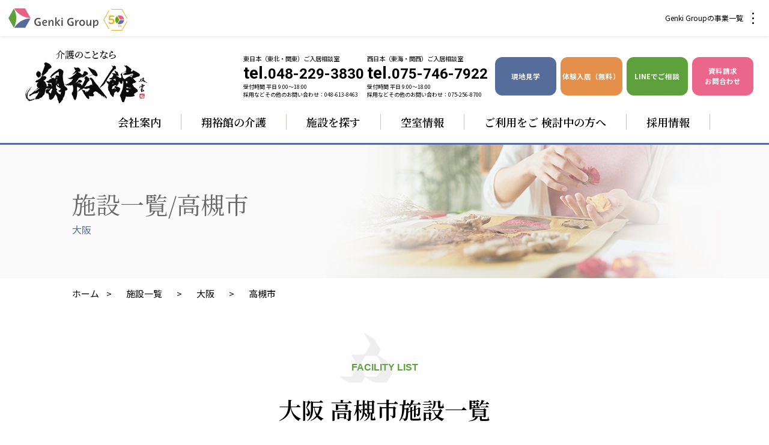

--- FILE ---
content_type: text/html; charset=UTF-8
request_url: https://sangajapan.jp/area/takatsuki-city/
body_size: 21548
content:
<html lang="ja">
<head>
<!-- Google tag (gtag.js) -->
<script async src="https://www.googletagmanager.com/gtag/js?id=G-JR4MBKWRZE"></script>
<script>
  window.dataLayer = window.dataLayer || [];
  function gtag(){dataLayer.push(arguments);}
  gtag('js', new Date());

  gtag('config', 'G-JR4MBKWRZE');
</script>
<!-- End Google Tag Manager -->
<!--[if IE]><meta http-equiv="X-UA-Compatible" content="IE=edge"><![endif]-->
<meta http-equiv="Content-Type" content="text/html; charset=utf-8">
<meta name="viewport" content="width=device-width, initial-scale=1.0">
<meta name="format-detection" content="telephone=no">
            <title>大阪 高槻市施設一覧│有料老人ホーム、グループホーム、サービス付き高齢者住宅、各種介護サービス｜サンガジャパン</title>
        <meta name="description" content="有料老人ホーム・グループホーム・サ高住などの介護施設「翔裕館」シリーズの大阪高槻市施設一覧ページです。無料の体験入居受付中。ご入居相談はこちららから。株式会社サンガジャパンが運営しています。"/>
    
<!--[if lt IE 9]>
<script src="http://html5shim.googlecode.com/svn/trunk/html5.js"></script>
<![endif]-->
<link href="https://fonts.googleapis.com/css?family=Noto+Sans+JP:400,700,900&amp;subset=japanese" rel="stylesheet">
<link href="https://fonts.googleapis.com/css2?family=Noto+Serif+JP:wght@200;300;400;500;600;700;900&display=swap" rel="stylesheet">
<link href="https://fonts.googleapis.com/css2?family=Roboto:wght@700&display=swap" rel="stylesheet">
<link rel="stylesheet" href="https://sangajapan.jp/cms/wp-content/themes/sanga/css/hamburgers.css">
<link rel="stylesheet" href="https://sangajapan.jp/cms/wp-content/themes/sanga/css/slick.css">
<link rel="stylesheet" href="https://sangajapan.jp/cms/wp-content/themes/sanga/css/slick-theme.css">
<link rel="stylesheet" href="https://sangajapan.jp/cms/wp-content/themes/sanga/css/jquery.modal.min.css">
<link rel="stylesheet" type="text/css" href="https://sangajapan.jp/cms/wp-content/themes/sanga/style.css">
<link rel="stylesheet" href="https://use.fontawesome.com/releases/v5.6.4/css/all.css">
<script type="text/javascript" src="https://sangajapan.jp/cms/wp-content/themes/sanga/js/jquery.min.js"></script>
<script src="https://sangajapan.jp/cms/wp-content/themes/sanga/js/jquery.cookie.min.js"></script>
<script type="text/javascript" src="https://sangajapan.jp/cms/wp-content/themes/sanga/js/common.js"></script>
<script type="text/javascript" src="https://sangajapan.jp/cms/wp-content/themes/sanga/js/jquery.matchHeight-min.js"></script>
<script type="text/javascript" src="https://sangajapan.jp/cms/wp-content/themes/sanga/js/jquery.biggerlink.min.js"></script>
<script src="https://sangajapan.jp/cms/wp-content/themes/sanga/js/Viewport.js" defer></script>
<script src="https://sangajapan.jp/cms/wp-content/themes/sanga/js/show.js"></script>
<script src="https://sangajapan.jp/cms/wp-content/themes/sanga/js/slick.js"></script>
<script src="https://sangajapan.jp/cms/wp-content/themes/sanga/js/jquery.modal.min.js"></script>

<script>
    $(function () {
        if ($('.biggerlink').length > 0) {
            $('.biggerlink').biggerlink();
        }

    })
</script>
			<script type="application/ld+json">
			{
			    "@context": "https://schema.org",
			    "@type": "BreadcrumbList",
			    "itemListElement": [{
			            "@type": "ListItem",
			            "position": 1,
			            "name": "ホーム",
			            "item": "https://sangajapan.jp"
			        },
			        {
			            "@type": "ListItem",
			            "position": 2,
			            "name": "施設一覧",
			            "item": "https://sangajapan.jp/facility_list/"
			        },
			        {
			            "@type": "ListItem",
			            "position": 3,
			            "name": "大阪施設一覧★",
			            "item": "https://sangajapan.jp/area/oosaka/"
			        } {
			            "@type": "ListItem",
			            "position": 3,
			            "name": "大阪 高槻市施設一覧",
			            "item": "https://sangajapan.jp/area/takatsuki-city/"
			        },
			    ]
			}
		</script>
	<meta name='robots' content='max-image-preview:large' />
	<style>img:is([sizes="auto" i], [sizes^="auto," i]) { contain-intrinsic-size: 3000px 1500px }</style>
	<link rel="alternate" type="application/rss+xml" title="サンガジャパン &raquo; 高槻市 エリア のフィード" href="https://sangajapan.jp/area/takatsuki-city/feed/" />
<link rel='stylesheet' id='wp-block-library-css' href='https://sangajapan.jp/cms/wp-includes/css/dist/block-library/style.min.css?ver=6.8.3' type='text/css' media='all' />
<style id='classic-theme-styles-inline-css' type='text/css'>
/*! This file is auto-generated */
.wp-block-button__link{color:#fff;background-color:#32373c;border-radius:9999px;box-shadow:none;text-decoration:none;padding:calc(.667em + 2px) calc(1.333em + 2px);font-size:1.125em}.wp-block-file__button{background:#32373c;color:#fff;text-decoration:none}
</style>
<style id='global-styles-inline-css' type='text/css'>
:root{--wp--preset--aspect-ratio--square: 1;--wp--preset--aspect-ratio--4-3: 4/3;--wp--preset--aspect-ratio--3-4: 3/4;--wp--preset--aspect-ratio--3-2: 3/2;--wp--preset--aspect-ratio--2-3: 2/3;--wp--preset--aspect-ratio--16-9: 16/9;--wp--preset--aspect-ratio--9-16: 9/16;--wp--preset--color--black: #000000;--wp--preset--color--cyan-bluish-gray: #abb8c3;--wp--preset--color--white: #ffffff;--wp--preset--color--pale-pink: #f78da7;--wp--preset--color--vivid-red: #cf2e2e;--wp--preset--color--luminous-vivid-orange: #ff6900;--wp--preset--color--luminous-vivid-amber: #fcb900;--wp--preset--color--light-green-cyan: #7bdcb5;--wp--preset--color--vivid-green-cyan: #00d084;--wp--preset--color--pale-cyan-blue: #8ed1fc;--wp--preset--color--vivid-cyan-blue: #0693e3;--wp--preset--color--vivid-purple: #9b51e0;--wp--preset--gradient--vivid-cyan-blue-to-vivid-purple: linear-gradient(135deg,rgba(6,147,227,1) 0%,rgb(155,81,224) 100%);--wp--preset--gradient--light-green-cyan-to-vivid-green-cyan: linear-gradient(135deg,rgb(122,220,180) 0%,rgb(0,208,130) 100%);--wp--preset--gradient--luminous-vivid-amber-to-luminous-vivid-orange: linear-gradient(135deg,rgba(252,185,0,1) 0%,rgba(255,105,0,1) 100%);--wp--preset--gradient--luminous-vivid-orange-to-vivid-red: linear-gradient(135deg,rgba(255,105,0,1) 0%,rgb(207,46,46) 100%);--wp--preset--gradient--very-light-gray-to-cyan-bluish-gray: linear-gradient(135deg,rgb(238,238,238) 0%,rgb(169,184,195) 100%);--wp--preset--gradient--cool-to-warm-spectrum: linear-gradient(135deg,rgb(74,234,220) 0%,rgb(151,120,209) 20%,rgb(207,42,186) 40%,rgb(238,44,130) 60%,rgb(251,105,98) 80%,rgb(254,248,76) 100%);--wp--preset--gradient--blush-light-purple: linear-gradient(135deg,rgb(255,206,236) 0%,rgb(152,150,240) 100%);--wp--preset--gradient--blush-bordeaux: linear-gradient(135deg,rgb(254,205,165) 0%,rgb(254,45,45) 50%,rgb(107,0,62) 100%);--wp--preset--gradient--luminous-dusk: linear-gradient(135deg,rgb(255,203,112) 0%,rgb(199,81,192) 50%,rgb(65,88,208) 100%);--wp--preset--gradient--pale-ocean: linear-gradient(135deg,rgb(255,245,203) 0%,rgb(182,227,212) 50%,rgb(51,167,181) 100%);--wp--preset--gradient--electric-grass: linear-gradient(135deg,rgb(202,248,128) 0%,rgb(113,206,126) 100%);--wp--preset--gradient--midnight: linear-gradient(135deg,rgb(2,3,129) 0%,rgb(40,116,252) 100%);--wp--preset--font-size--small: 13px;--wp--preset--font-size--medium: 20px;--wp--preset--font-size--large: 36px;--wp--preset--font-size--x-large: 42px;--wp--preset--spacing--20: 0.44rem;--wp--preset--spacing--30: 0.67rem;--wp--preset--spacing--40: 1rem;--wp--preset--spacing--50: 1.5rem;--wp--preset--spacing--60: 2.25rem;--wp--preset--spacing--70: 3.38rem;--wp--preset--spacing--80: 5.06rem;--wp--preset--shadow--natural: 6px 6px 9px rgba(0, 0, 0, 0.2);--wp--preset--shadow--deep: 12px 12px 50px rgba(0, 0, 0, 0.4);--wp--preset--shadow--sharp: 6px 6px 0px rgba(0, 0, 0, 0.2);--wp--preset--shadow--outlined: 6px 6px 0px -3px rgba(255, 255, 255, 1), 6px 6px rgba(0, 0, 0, 1);--wp--preset--shadow--crisp: 6px 6px 0px rgba(0, 0, 0, 1);}:where(.is-layout-flex){gap: 0.5em;}:where(.is-layout-grid){gap: 0.5em;}body .is-layout-flex{display: flex;}.is-layout-flex{flex-wrap: wrap;align-items: center;}.is-layout-flex > :is(*, div){margin: 0;}body .is-layout-grid{display: grid;}.is-layout-grid > :is(*, div){margin: 0;}:where(.wp-block-columns.is-layout-flex){gap: 2em;}:where(.wp-block-columns.is-layout-grid){gap: 2em;}:where(.wp-block-post-template.is-layout-flex){gap: 1.25em;}:where(.wp-block-post-template.is-layout-grid){gap: 1.25em;}.has-black-color{color: var(--wp--preset--color--black) !important;}.has-cyan-bluish-gray-color{color: var(--wp--preset--color--cyan-bluish-gray) !important;}.has-white-color{color: var(--wp--preset--color--white) !important;}.has-pale-pink-color{color: var(--wp--preset--color--pale-pink) !important;}.has-vivid-red-color{color: var(--wp--preset--color--vivid-red) !important;}.has-luminous-vivid-orange-color{color: var(--wp--preset--color--luminous-vivid-orange) !important;}.has-luminous-vivid-amber-color{color: var(--wp--preset--color--luminous-vivid-amber) !important;}.has-light-green-cyan-color{color: var(--wp--preset--color--light-green-cyan) !important;}.has-vivid-green-cyan-color{color: var(--wp--preset--color--vivid-green-cyan) !important;}.has-pale-cyan-blue-color{color: var(--wp--preset--color--pale-cyan-blue) !important;}.has-vivid-cyan-blue-color{color: var(--wp--preset--color--vivid-cyan-blue) !important;}.has-vivid-purple-color{color: var(--wp--preset--color--vivid-purple) !important;}.has-black-background-color{background-color: var(--wp--preset--color--black) !important;}.has-cyan-bluish-gray-background-color{background-color: var(--wp--preset--color--cyan-bluish-gray) !important;}.has-white-background-color{background-color: var(--wp--preset--color--white) !important;}.has-pale-pink-background-color{background-color: var(--wp--preset--color--pale-pink) !important;}.has-vivid-red-background-color{background-color: var(--wp--preset--color--vivid-red) !important;}.has-luminous-vivid-orange-background-color{background-color: var(--wp--preset--color--luminous-vivid-orange) !important;}.has-luminous-vivid-amber-background-color{background-color: var(--wp--preset--color--luminous-vivid-amber) !important;}.has-light-green-cyan-background-color{background-color: var(--wp--preset--color--light-green-cyan) !important;}.has-vivid-green-cyan-background-color{background-color: var(--wp--preset--color--vivid-green-cyan) !important;}.has-pale-cyan-blue-background-color{background-color: var(--wp--preset--color--pale-cyan-blue) !important;}.has-vivid-cyan-blue-background-color{background-color: var(--wp--preset--color--vivid-cyan-blue) !important;}.has-vivid-purple-background-color{background-color: var(--wp--preset--color--vivid-purple) !important;}.has-black-border-color{border-color: var(--wp--preset--color--black) !important;}.has-cyan-bluish-gray-border-color{border-color: var(--wp--preset--color--cyan-bluish-gray) !important;}.has-white-border-color{border-color: var(--wp--preset--color--white) !important;}.has-pale-pink-border-color{border-color: var(--wp--preset--color--pale-pink) !important;}.has-vivid-red-border-color{border-color: var(--wp--preset--color--vivid-red) !important;}.has-luminous-vivid-orange-border-color{border-color: var(--wp--preset--color--luminous-vivid-orange) !important;}.has-luminous-vivid-amber-border-color{border-color: var(--wp--preset--color--luminous-vivid-amber) !important;}.has-light-green-cyan-border-color{border-color: var(--wp--preset--color--light-green-cyan) !important;}.has-vivid-green-cyan-border-color{border-color: var(--wp--preset--color--vivid-green-cyan) !important;}.has-pale-cyan-blue-border-color{border-color: var(--wp--preset--color--pale-cyan-blue) !important;}.has-vivid-cyan-blue-border-color{border-color: var(--wp--preset--color--vivid-cyan-blue) !important;}.has-vivid-purple-border-color{border-color: var(--wp--preset--color--vivid-purple) !important;}.has-vivid-cyan-blue-to-vivid-purple-gradient-background{background: var(--wp--preset--gradient--vivid-cyan-blue-to-vivid-purple) !important;}.has-light-green-cyan-to-vivid-green-cyan-gradient-background{background: var(--wp--preset--gradient--light-green-cyan-to-vivid-green-cyan) !important;}.has-luminous-vivid-amber-to-luminous-vivid-orange-gradient-background{background: var(--wp--preset--gradient--luminous-vivid-amber-to-luminous-vivid-orange) !important;}.has-luminous-vivid-orange-to-vivid-red-gradient-background{background: var(--wp--preset--gradient--luminous-vivid-orange-to-vivid-red) !important;}.has-very-light-gray-to-cyan-bluish-gray-gradient-background{background: var(--wp--preset--gradient--very-light-gray-to-cyan-bluish-gray) !important;}.has-cool-to-warm-spectrum-gradient-background{background: var(--wp--preset--gradient--cool-to-warm-spectrum) !important;}.has-blush-light-purple-gradient-background{background: var(--wp--preset--gradient--blush-light-purple) !important;}.has-blush-bordeaux-gradient-background{background: var(--wp--preset--gradient--blush-bordeaux) !important;}.has-luminous-dusk-gradient-background{background: var(--wp--preset--gradient--luminous-dusk) !important;}.has-pale-ocean-gradient-background{background: var(--wp--preset--gradient--pale-ocean) !important;}.has-electric-grass-gradient-background{background: var(--wp--preset--gradient--electric-grass) !important;}.has-midnight-gradient-background{background: var(--wp--preset--gradient--midnight) !important;}.has-small-font-size{font-size: var(--wp--preset--font-size--small) !important;}.has-medium-font-size{font-size: var(--wp--preset--font-size--medium) !important;}.has-large-font-size{font-size: var(--wp--preset--font-size--large) !important;}.has-x-large-font-size{font-size: var(--wp--preset--font-size--x-large) !important;}
:where(.wp-block-post-template.is-layout-flex){gap: 1.25em;}:where(.wp-block-post-template.is-layout-grid){gap: 1.25em;}
:where(.wp-block-columns.is-layout-flex){gap: 2em;}:where(.wp-block-columns.is-layout-grid){gap: 2em;}
:root :where(.wp-block-pullquote){font-size: 1.5em;line-height: 1.6;}
</style>
<link rel='stylesheet' id='ccc_my_favorite-select-css' href='https://sangajapan.jp/cms/wp-content/plugins/my-favorites/assets/select.css?ver=1.4.0' type='text/css' media='all' />
<link rel='stylesheet' id='responsive-lightbox-swipebox-css' href='https://sangajapan.jp/cms/wp-content/plugins/responsive-lightbox/assets/swipebox/swipebox.min.css?ver=1.5.2' type='text/css' media='all' />
<link rel='stylesheet' id='wp-pagenavi-css' href='https://sangajapan.jp/cms/wp-content/plugins/wp-pagenavi/pagenavi-css.css?ver=2.70' type='text/css' media='all' />
<script type="text/javascript" src="https://sangajapan.jp/cms/wp-includes/js/jquery/jquery.min.js?ver=3.7.1" id="jquery-core-js"></script>
<script type="text/javascript" src="https://sangajapan.jp/cms/wp-includes/js/jquery/jquery-migrate.min.js?ver=3.4.1" id="jquery-migrate-js"></script>
<script type="text/javascript" src="https://sangajapan.jp/cms/wp-content/plugins/responsive-lightbox/assets/swipebox/jquery.swipebox.min.js?ver=1.5.2" id="responsive-lightbox-swipebox-js"></script>
<script type="text/javascript" src="https://sangajapan.jp/cms/wp-includes/js/underscore.min.js?ver=1.13.7" id="underscore-js"></script>
<script type="text/javascript" src="https://sangajapan.jp/cms/wp-content/plugins/responsive-lightbox/assets/infinitescroll/infinite-scroll.pkgd.min.js?ver=4.0.1" id="responsive-lightbox-infinite-scroll-js"></script>
<script type="text/javascript" id="responsive-lightbox-js-before">
/* <![CDATA[ */
var rlArgs = {"script":"swipebox","selector":"lightbox","customEvents":"","activeGalleries":true,"animation":true,"hideCloseButtonOnMobile":false,"removeBarsOnMobile":false,"hideBars":true,"hideBarsDelay":5000,"videoMaxWidth":1080,"useSVG":true,"loopAtEnd":false,"woocommerce_gallery":false,"ajaxurl":"https:\/\/sangajapan.jp\/cms\/wp-admin\/admin-ajax.php","nonce":"18ca76e464","preview":false,"postId":0,"scriptExtension":false};
/* ]]> */
</script>
<script type="text/javascript" src="https://sangajapan.jp/cms/wp-content/plugins/responsive-lightbox/js/front.js?ver=2.5.4" id="responsive-lightbox-js"></script>
<link rel="https://api.w.org/" href="https://sangajapan.jp/wp-json/" /><link rel="icon" href="https://sangajapan.jp/cms/wp-content/uploads/favicon-1.png" sizes="32x32" />
<link rel="icon" href="https://sangajapan.jp/cms/wp-content/uploads/favicon-1.png" sizes="192x192" />
<link rel="apple-touch-icon" href="https://sangajapan.jp/cms/wp-content/uploads/favicon-1.png" />
<meta name="msapplication-TileImage" content="https://sangajapan.jp/cms/wp-content/uploads/favicon-1.png" />

</head>

<body>
<!-- Google Tag Manager (noscript) -->
<noscript><iframe src="https://www.googletagmanager.com/ns.html?id=GTM-WLRCRNW"
height="0" width="0" style="display:none;visibility:hidden"></iframe></noscript>
<!-- End Google Tag Manager (noscript) -->
<section id="wrapper">
    <header>
        <div class="common-header">
            <div class="l-g-header">
                <div class="g-header js-global">
                    <div class="g-header__inner">
                        <div class="g-header__logo">
                            <svg height="33" viewBox="0 0 150 33" width="150" xmlns="http://www.w3.org/2000/svg" xmlns:xlink="http://www.w3.org/1999/xlink">
                                <mask id="a" fill="#fff">
                                    <path d="m.35.514h8.86v13.545h-8.86z" fill="#fff" fill-rule="evenodd"></path>
                                </mask>
                                <mask id="b" fill="#fff">
                                    <path d="m0 32.607h149.904v-32.607h-149.904z" fill="#fff" fill-rule="evenodd"></path>
                                </mask>
                                <g fill="none" fill-rule="evenodd">
                                    <g fill="#4d4e4c">
                                        <path d="m104.8 17.617c.827 0 1.867.206 2.68.574l.984-1.736c-1.25-.541-2.497-.714-3.7-.714-4.123 0-6.92 2.635-6.92 6.67 0 4.19 2.726 6.824 6.672 6.824 1.31 0 2.548-.19 3.894-.644v-5.683l-2.07-1.216h-2.656v1.838h2.655v3.582c-.531.152-1.098.19-1.646.19-2.778 0-4.53-1.914-4.53-4.853 0-2.937 1.858-4.832 4.636-4.832"></path>
                                        <path d="m7.144 5.594c-.188 2.647-1.618 3.546-3.114 3.431a4.676 4.676 0 0 1 -1.68-.454c.002-4.422 1.968-6.294 3.043-6.294 1.211 0 1.885 1.441 1.752 3.317m-1.287-5.08c-1.31 0-2.814.815-3.544 3.187h-.053v-2.961h-1.911v13.32h2.018l-.014-4.165c.564.423 1.231.741 2.066.794 2.789.175 4.626-2.052 4.777-5.094.173-3.437-1.582-5.081-3.339-5.081" mask="url(#a)" transform="translate(140.695 18.548)"></path>
                                        <path d="m135.977 21.16c0 4.424-1.853 6.298-2.952 6.298-1.27 0-1.295-1.554-1.295-3.43v-4.739h-2.035v5.61c0 2.74.803 4.322 2.79 4.322 1.31 0 2.815-.815 3.545-3.187h.053v2.959h1.911v-9.704h-2.017v1.872zm-22.66 1.089h-.052v-2.96h-1.912v9.704h2.018v-1.872c0-4.423 1.749-6.205 4.114-6.493l-.955-1.683c-.978.117-2.483.931-3.213 3.304m9.454 5.278c-1.542 0-2.551-1.26-2.551-3.341 0-2.156.992-3.436 2.534-3.436 1.56 0 2.587 1.262 2.587 3.398 0 2.099-1.045 3.379-2.57 3.379m.054-8.466c-2.854 0-4.785 2.031-4.785 5.125 0 2.98 1.967 5.05 4.714 5.05 2.8 0 4.731-2.032 4.731-5.05 0-3.055-1.931-5.125-4.66-5.125m-72.793-1.444a6.96 6.96 0 0 1 2.68.574l.985-1.736c-1.25-.541-2.497-.714-3.7-.714-4.124 0-6.92 2.635-6.92 6.67 0 4.19 2.726 6.824 6.671 6.824 1.31 0 2.549-.19 3.894-.644v-5.683l-2.07-1.216h-2.655v1.838h2.654v3.582c-.53.152-1.096.19-1.645.19-2.778 0-4.53-1.914-4.53-4.853 0-2.937 1.858-4.832 4.636-4.832m8.278 5.544c.143-1.632 1.1-2.524 2.287-2.524.73 0 1.36.244 1.682.833.427.78-.017 1.691-1.633 1.691zm6.131-1.168c-.141-1.798-1.715-2.931-3.773-2.931-2.659 0-4.431 2.03-4.431 5.03 0 3.226 1.843 5.143 4.838 5.143 1.117 0 2.127-.208 2.942-.626l-.845-1.489a4.66 4.66 0 0 1 -1.902.388c-1.737 0-2.906-1.063-2.96-2.79h2.472c3.003 0 3.763-1.403 3.66-2.725zm7.773-2.931c-1.31 0-2.814.815-3.544 3.187h-.053v-2.96h-1.912v9.704h2.018v-1.872c0-4.423 1.853-6.297 2.952-6.297 1.27 0 1.295 1.554 1.295 3.43v4.74h2.035v-5.611c0-2.74-.803-4.321-2.79-4.321"></path>
                                        <path d="m88.346 28.993h2.07v-9.704h-2.07zm-.054-11.144h2.16v-2.109h-2.16zm-2.308 1.441-1.63-.958-4.309 5.07h-.035v-8.28h-2.07v13.871h2.07v-5.003h.035l3.735 5.004h2.636l-4.37-5.42z" mask="url(#b)"></path>
                                    </g>
                                    <path class="g-green" d="m9.064 32.276a33.434 33.434 0 0 0 0-31.945l-9.064 15.972z" fill="#5fa03c" mask="url(#b)"></path>
                                    <path class="g-red" d="m9.627 0a32.687 32.687 0 0 0 11.565 11.566 31.997 31.997 0 0 0 15.626 4.406l-9.064-15.972z" fill="#e36484" mask="url(#b)"></path>
                                    <path class="g-blue" d="m21.192 21.042a32.687 32.687 0 0 0 -11.565 11.565h18.127l9.064-15.972a31.988 31.988 0 0 0 -15.626 4.407" fill="#566c9b" mask="url(#b)"></path>
                                </g>
                            </svg>

		<!-- 50th記念ロゴ -->
		<a href="https://genki-group.jp/50th/" target="_blank"><!--
        <img src="/images/index/mv/50th_anniversary.svg" alt="50th Anniversary" class="pc-inline" style="width:100px !important;height:auto;margin-left:10px;">-->
		<img src="https://genki-group.jp/images/index/mv/icon_50th.svg" alt="50th Anniversary" class="sp-inline" style="width:40px !important;height:auto;margin-left:5px;">
		</a>
		<!-- // 50th記念ロゴ -->
                        </div>
                        <div class="g-header__button"> <a href="javascript:void(0)" data-target=".g-header" class="js-global-button">
                            <div class="g-header__button__open"> Genki Groupの事業一覧
                                <svg height="19" viewBox="0 0 3 19" width="3" xmlns="http://www.w3.org/2000/svg">
                                    <g fill="none" fill-rule="evenodd">
                                        <path d="m-1412-21h1440v60h-1440z" fill="#7f7f7f"></path>
                                        <g fill-rule="nonzero">
                                            <path d="m-1412-21h1440v60h-1440z" fill="#fff"></path>
                                            <g fill="#000">
                                                <circle cx="1.5" cy="1.5" r="1.5"></circle>
                                                <circle cx="1.5" cy="9.5" r="1.5"></circle>
                                                <circle cx="1.5" cy="17.5" r="1.5"></circle>
                                            </g>
                                        </g>
                                    </g>
                                </svg>
                            </div>
                            <div class="g-header__button__close"> <span></span> <span></span> </div>
                        </a> </div>
                    </div>
                    <div class="g-header__nav">
                        <div class="g-header__nav__inner">
                            <div class="g-header__section is-kaigo">
                               <div class="g-header__title">介護・福祉</div>
          <ul class="g-header__list">
            <li><a href="https://www.genkimuragroup.jp/" target="_blank">
              <svg height="14" width="14" xmlns="http://www.w3.org/2000/svg">
                <g fill="none" fill-rule="evenodd" stroke="#4a629e" stroke-linecap="round" stroke-linejoin="round" transform="translate(1 1)">
                  <path d="m12 4v-4h-4" />
                  <path d="m5.6 6.4 6.4-6.4" />
                  <path d="m4.6732 0h-4.6732v12h12v-4.664" />
                </g>
              </svg>
              社会福祉法人　元気村グループ</a>
              <ul>
                <li><a href="https://genkimuragroup.jp/genkimura/" target="_blank">
                  <svg height="14" width="14" xmlns="http://www.w3.org/2000/svg">
                    <g fill="none" fill-rule="evenodd" stroke="#4a629e" stroke-linecap="round" stroke-linejoin="round" transform="translate(1 1)">
                      <path d="m12 4v-4h-4" />
                      <path d="m5.6 6.4 6.4-6.4" />
                      <path d="m4.6732 0h-4.6732v12h12v-4.664" />
                    </g>
                  </svg>
                  社会福祉法人元気村</a></li>
                <li><a href="https://chojumura.or.jp/" target="_blank">
                  <svg height="14" width="14" xmlns="http://www.w3.org/2000/svg">
                    <g fill="none" fill-rule="evenodd" stroke="#4a629e" stroke-linecap="round" stroke-linejoin="round" transform="translate(1 1)">
                      <path d="m12 4v-4h-4" />
                      <path d="m5.6 6.4 6.4-6.4" />
                      <path d="m4.6732 0h-4.6732v12h12v-4.664" />
                    </g>
                  </svg>
                  社会福祉法人長寿村</a></li>
                <li><a href="https://cyoujyunosato.jp/" target="_blank">
                  <svg height="14" width="14" xmlns="http://www.w3.org/2000/svg">
                    <g fill="none" fill-rule="evenodd" stroke="#4a629e" stroke-linecap="round" stroke-linejoin="round" transform="translate(1 1)">
                      <path d="m12 4v-4h-4" />
                      <path d="m5.6 6.4 6.4-6.4" />
                      <path d="m4.6732 0h-4.6732v12h12v-4.664" />
                    </g>
                  </svg>
                  社会福祉法人長寿の里</a></li>
                <li><a href="https://choujyunomori.jp/" target="_blank">
                  <svg height="14" width="14" xmlns="http://www.w3.org/2000/svg">
                    <g fill="none" fill-rule="evenodd" stroke="#4a629e" stroke-linecap="round" stroke-linejoin="round" transform="translate(1 1)">
                      <path d="m12 4v-4h-4" />
                      <path d="m5.6 6.4 6.4-6.4" />
                      <path d="m4.6732 0h-4.6732v12h12v-4.664" />
                    </g>
                  </svg>
                  社会福祉法人長寿の森</a></li>
                <li><a href="https://www.morinomura.com/" target="_blank">
                  <svg height="14" width="14" xmlns="http://www.w3.org/2000/svg">
                    <g fill="none" fill-rule="evenodd" stroke="#4a629e" stroke-linecap="round" stroke-linejoin="round" transform="translate(1 1)">
                      <path d="m12 4v-4h-4" />
                      <path d="m5.6 6.4 6.4-6.4" />
                      <path d="m4.6732 0h-4.6732v12h12v-4.664" />
                    </g>
                  </svg>
                  社会福祉法人杜の村</a></li>
              </ul>
            </li>
            <li><a href="https://www.sanga-kaigo.co.jp/" target="_blank">
              <svg height="14" width="14" xmlns="http://www.w3.org/2000/svg">
                <g fill="none" fill-rule="evenodd" stroke="#4a629e" stroke-linecap="round" stroke-linejoin="round" transform="translate(1 1)">
                  <path d="m12 4v-4h-4" />
                  <path d="m5.6 6.4 6.4-6.4" />
                  <path d="m4.6732 0h-4.6732v12h12v-4.664" />
                </g>
              </svg>
              株式会社 サンガジャパン</a>
              <ul>
                <li><a href="https://nipponsyaheigiken.com/" target="_blank">
                  <svg height="14" width="14" xmlns="http://www.w3.org/2000/svg">
                    <g fill="none" fill-rule="evenodd" stroke="#4a629e" stroke-linecap="round" stroke-linejoin="round" transform="translate(1 1)">
                      <path d="m12 4v-4h-4" />
                      <path d="m5.6 6.4 6.4-6.4" />
                      <path d="m4.6732 0h-4.6732v12h12v-4.664" />
                    </g>
                  </svg>
                  株式会社日本遮蔽技研</a></li>
                <li>サンガ共同組合</li>
                <li>株式会社Genkiリレーションズ</li>
              </ul>
            </li>
            <li>一般社団法人　日本高齢者福祉協会
              <ul>
                <li><a href="https://je-wa.jp/" target="_blank">
                  <svg height="14" width="14" xmlns="http://www.w3.org/2000/svg">
                    <g fill="none" fill-rule="evenodd" stroke="#4a629e" stroke-linecap="round" stroke-linejoin="round" transform="translate(1 1)">
                      <path d="m12 4v-4h-4" />
                      <path d="m5.6 6.4 6.4-6.4" />
                      <path d="m4.6732 0h-4.6732v12h12v-4.664" />
                    </g>
                  </svg>
                  日本高齢者福祉協会</a></li>
              </ul>
            </li>
            <li><a href="https://sawayaka-okinawa.jp/" target="_blank">
              <svg height="14" width="14" xmlns="http://www.w3.org/2000/svg">
                <g fill="none" fill-rule="evenodd" stroke="#4a629e" stroke-linecap="round" stroke-linejoin="round" transform="translate(1 1)">
                  <path d="m12 4v-4h-4" />
                  <path d="m5.6 6.4 6.4-6.4" />
                  <path d="m4.6732 0h-4.6732v12h12v-4.664" />
                </g>
              </svg>
              株式会社 爽やかな風沖縄</a>
              <ul>
                <li><a href="https://c-wakouen.jp/" target="_blank">
                  <svg height="14" width="14" xmlns="http://www.w3.org/2000/svg">
                    <g fill="none" fill-rule="evenodd" stroke="#4a629e" stroke-linecap="round" stroke-linejoin="round" transform="translate(1 1)">
                      <path d="m12 4v-4h-4" />
                      <path d="m5.6 6.4 6.4-6.4" />
                      <path d="m4.6732 0h-4.6732v12h12v-4.664" />
                    </g>
                  </svg>
                  爽やかな風 中部エリア</a> </li>
                <li><a href="https://mirai-naha.jp/" target="_blank">
                  <svg height="14" width="14" xmlns="http://www.w3.org/2000/svg">
                    <g fill="none" fill-rule="evenodd" stroke="#4a629e" stroke-linecap="round" stroke-linejoin="round" transform="translate(1 1)">
                      <path d="m12 4v-4h-4" />
                      <path d="m5.6 6.4 6.4-6.4" />
                      <path d="m4.6732 0h-4.6732v12h12v-4.664" />
                    </g>
                  </svg>
                  爽やかな風 那覇エリア</a></li>
              </ul>
            </li>
            <li>株式会社　鷹揚館
              <ul>
                <li><a href="https://ohyokan.jp/" target="_blank">
                  <svg height="14" width="14" xmlns="http://www.w3.org/2000/svg">
                    <g fill="none" fill-rule="evenodd" stroke="#4a629e" stroke-linecap="round" stroke-linejoin="round" transform="translate(1 1)">
                      <path d="m12 4v-4h-4" />
                      <path d="m5.6 6.4 6.4-6.4" />
                      <path d="m4.6732 0h-4.6732v12h12v-4.664" />
                    </g>
                  </svg>
                  鷹揚館</a></li>
              </ul>
            </li>
            <li>社会福祉法人 共生会
              <ul>
                <li><a href="https://kyouseihome.jp/" target="_blank">
                  <svg height="14" width="14" xmlns="http://www.w3.org/2000/svg">
                    <g fill="none" fill-rule="evenodd" stroke="#4a629e" stroke-linecap="round" stroke-linejoin="round" transform="translate(1 1)">
                      <path d="m12 4v-4h-4" />
                      <path d="m5.6 6.4 6.4-6.4" />
                      <path d="m4.6732 0h-4.6732v12h12v-4.664" />
                    </g>
                  </svg>
                  特別養護老人ホーム 共生の家</a></li>
              </ul>
            </li>
            <li>株式会社 アジアメデカ元気事業団
              <ul>
                <li><a href="https://asia-medca.jp/service_category/service-category5/" target="_blank">
                  <svg height="14" width="14" xmlns="http://www.w3.org/2000/svg">
                    <g fill="none" fill-rule="evenodd" stroke="#4a629e" stroke-linecap="round" stroke-linejoin="round" transform="translate(1 1)">
                      <path d="m12 4v-4h-4" />
                      <path d="m5.6 6.4 6.4-6.4" />
                      <path d="m4.6732 0h-4.6732v12h12v-4.664" />
                    </g>
                  </svg>
                  アジアメデカ元気事業団</a></li>
              </ul>
            </li>
            <li>株式会社 爽やかな風九州
              <ul>
                <li><a href="https://fukumaru-fukurou.com/" target="_blank">
                  <svg height="14" width="14" xmlns="http://www.w3.org/2000/svg">
                    <g fill="none" fill-rule="evenodd" stroke="#4a629e" stroke-linecap="round" stroke-linejoin="round" transform="translate(1 1)">
                      <path d="m12 4v-4h-4" />
                      <path d="m5.6 6.4 6.4-6.4" />
                      <path d="m4.6732 0h-4.6732v12h12v-4.664" />
                    </g>
                  </svg>
                  爽やかな風九州</a></li>
              </ul>
            </li>
            <li>株式会社　七星
              <ul>
                <li><a href="https://nanase-kaigo.com/" target="_blank">
                  <svg height="14" width="14" xmlns="http://www.w3.org/2000/svg">
                    <g fill="none" fill-rule="evenodd" stroke="#4a629e" stroke-linecap="round" stroke-linejoin="round" transform="translate(1 1)">
                      <path d="m12 4v-4h-4" />
                      <path d="m5.6 6.4 6.4-6.4" />
                      <path d="m4.6732 0h-4.6732v12h12v-4.664" />
                    </g>
                  </svg>
                  七星</a> </li>
              </ul>
            </li>
            <li>社会福祉法人 福ふく
              <ul>
                <li><a href="https://fukufuku-swc.jp/" target="_blank">
                  <svg height="14" width="14" xmlns="http://www.w3.org/2000/svg">
                    <g fill="none" fill-rule="evenodd" stroke="#4a629e" stroke-linecap="round" stroke-linejoin="round" transform="translate(1 1)">
                      <path d="m12 4v-4h-4" />
                      <path d="m5.6 6.4 6.4-6.4" />
                      <path d="m4.6732 0h-4.6732v12h12v-4.664" />
                    </g>
                  </svg>
                  福ふく</a> </li>
              </ul>
            </li>
            <li>株式会社 せきれい
              <ul>
                <li><a href="https://sekirei-corp.jp/" target="_blank">
                  <svg height="14" width="14" xmlns="http://www.w3.org/2000/svg">
                    <g fill="none" fill-rule="evenodd" stroke="#4a629e" stroke-linecap="round" stroke-linejoin="round" transform="translate(1 1)">
                      <path d="m12 4v-4h-4" />
                      <path d="m5.6 6.4 6.4-6.4" />
                      <path d="m4.6732 0h-4.6732v12h12v-4.664" />
                    </g>
                  </svg>
                  せきれい</a> </li>
              </ul>
            </li>
            <li>社会福祉法人　心の会
              <ul>
                <li><a href="http://sakura2000.jp/" target="_blank">
                  <svg height="14" width="14" xmlns="http://www.w3.org/2000/svg">
                    <g fill="none" fill-rule="evenodd" stroke="#4a629e" stroke-linecap="round" stroke-linejoin="round" transform="translate(1 1)">
                      <path d="m12 4v-4h-4" />
                      <path d="m5.6 6.4 6.4-6.4" />
                      <path d="m4.6732 0h-4.6732v12h12v-4.664" />
                    </g>
                  </svg>
                  心の会</a> </li>
              </ul>
            </li>

            <!--<li>デイサロンさきたま
								<ul>
									<li><a href="https://sakitama-ia.com/day/" target="_blank">
											<svg height="14" width="14" xmlns="http://www.w3.org/2000/svg">
												<g fill="none" fill-rule="evenodd" stroke="#4a629e" stroke-linecap="round" stroke-linejoin="round" transform="translate(1 1)">
													<path d="m12 4v-4h-4" />
													<path d="m5.6 6.4 6.4-6.4" />
													<path d="m4.6732 0h-4.6732v12h12v-4.664" />
												</g>
											</svg>
											デイサロンさきたま</a>
									</li>
								</ul>
							</li>-->
            
          </ul>
        </div>
                            <div class="g-header__section is-iryo">
                                <div class="g-header__title">医療（共に生きる仲間達）</div>
          <ul class="g-header__list">
            <li>医療法人社団 美翔会
              <ul>
                <li><a href="https://www.biyougeka.com/" target="_blank">
                  <svg height="14" width="14" xmlns="http://www.w3.org/2000/svg">
                    <g fill="none" fill-rule="evenodd" stroke="#4a629e" stroke-linecap="round" stroke-linejoin="round" transform="translate(1 1)">
                      <path d="m12 4v-4h-4" />
                      <path d="m5.6 6.4 6.4-6.4" />
                      <path d="m4.6732 0h-4.6732v12h12v-4.664" />
                    </g>
                  </svg>
                  聖心美容クリニック</a></li>
                <li><a href="https://www.s-labo.clinic/" target="_blank">
                  <svg height="14" width="14" xmlns="http://www.w3.org/2000/svg">
                    <g fill="none" fill-rule="evenodd" stroke="#4a629e" stroke-linecap="round" stroke-linejoin="round" transform="translate(1 1)">
                      <path d="m12 4v-4h-4" />
                      <path d="m5.6 6.4 6.4-6.4" />
                      <path d="m4.6732 0h-4.6732v12h12v-4.664" />
                    </g>
                  </svg>
                  S-Labo（渋谷院）</a></li>
              </ul>
            </li>
            <li>医療法人社団 デンタルケアコミュニティ
              <ul>
                <li><a href="https://www.forest-dental.or.jp/" target="_blank">
                  <svg height="14" width="14" xmlns="http://www.w3.org/2000/svg">
                    <g fill="none" fill-rule="evenodd" stroke="#4a629e" stroke-linecap="round" stroke-linejoin="round" transform="translate(1 1)">
                      <path d="m12 4v-4h-4" />
                      <path d="m5.6 6.4 6.4-6.4" />
                      <path d="m4.6732 0h-4.6732v12h12v-4.664" />
                    </g>
                  </svg>
                  フォレストデンタルクリニック</a></li>
              </ul>
            </li>
            <li>医療法人 共生会
              <ul>
                <li><a href="http://www.matsuzono.jp/first_hp_information.html" target="_blank">
                  <svg height="14" width="14" xmlns="http://www.w3.org/2000/svg">
                    <g fill="none" fill-rule="evenodd" stroke="#4a629e" stroke-linecap="round" stroke-linejoin="round" transform="translate(1 1)">
                      <path d="m12 4v-4h-4" />
                      <path d="m5.6 6.4 6.4-6.4" />
                      <path d="m4.6732 0h-4.6732v12h12v-4.664" />
                    </g>
                  </svg>
                  松園病院介護医療院</a></li>
                <li><a href="https://matsuzonokyouseikai.jp/" target="_blank">
                  <svg height="14" width="14" xmlns="http://www.w3.org/2000/svg">
                    <g fill="none" fill-rule="evenodd" stroke="#4a629e" stroke-linecap="round" stroke-linejoin="round" transform="translate(1 1)">
                      <path d="m12 4v-4h-4" />
                      <path d="m5.6 6.4 6.4-6.4" />
                      <path d="m4.6732 0h-4.6732v12h12v-4.664" />
                    </g>
                  </svg>
                  松園第二病院</a></li>
                <li><a href="http://www.matsuzono.jp/care_center_information.html" target="_blank">
                  <svg height="14" width="14" xmlns="http://www.w3.org/2000/svg">
                    <g fill="none" fill-rule="evenodd" stroke="#4a629e" stroke-linecap="round" stroke-linejoin="round" transform="translate(1 1)">
                      <path d="m12 4v-4h-4" />
                      <path d="m5.6 6.4 6.4-6.4" />
                      <path d="m4.6732 0h-4.6732v12h12v-4.664" />
                    </g>
                  </svg>
                  複合ケアセンターまつぞの</a></li>
              </ul>
            </li>
            <li>医療法人社団 鴻愛会
              <ul>
                <li><a href="https://kouaikai.jp/" target="_blank">
                  <svg height="14" width="14" xmlns="http://www.w3.org/2000/svg">
                    <g fill="none" fill-rule="evenodd" stroke="#4a629e" stroke-linecap="round" stroke-linejoin="round" transform="translate(1 1)">
                      <path d="m12 4v-4h-4" />
                      <path d="m5.6 6.4 6.4-6.4" />
                      <path d="m4.6732 0h-4.6732v12h12v-4.664" />
                    </g>
                  </svg>
                  こうのす共生病院</a></li>
                <li><a href="https://okpwithlife.kouaikai.jp/" target="_blank">
                  <svg height="14" width="14" xmlns="http://www.w3.org/2000/svg">
                    <g fill="none" fill-rule="evenodd" stroke="#4a629e" stroke-linecap="round" stroke-linejoin="round" transform="translate(1 1)">
                      <path d="m12 4v-4h-4" />
                      <path d="m5.6 6.4 6.4-6.4" />
                      <path d="m4.6732 0h-4.6732v12h12v-4.664" />
                    </g>
                  </svg>
                  OKP with Life クリニック</a></li>
                <li><a href="https://kouaikai.net/nurse/" target="_blank">
                  <svg height="14" width="14" xmlns="http://www.w3.org/2000/svg">
                    <g fill="none" fill-rule="evenodd" stroke="#4a629e" stroke-linecap="round" stroke-linejoin="round" transform="translate(1 1)">
                      <path d="m12 4v-4h-4" />
                      <path d="m5.6 6.4 6.4-6.4" />
                      <path d="m4.6732 0h-4.6732v12h12v-4.664" />
                    </g>
                  </svg>
                  こうのすナーシングホーム共生園</a></li>
                <li><a href="https://kouaikai.net/ageo-kyousei/" target="_blank">
                  <svg height="14" width="14" xmlns="http://www.w3.org/2000/svg">
                    <g fill="none" fill-rule="evenodd" stroke="#4a629e" stroke-linecap="round" stroke-linejoin="round" transform="translate(1 1)">
                      <path d="m12 4v-4h-4" />
                      <path d="m5.6 6.4 6.4-6.4" />
                      <path d="m4.6732 0h-4.6732v12h12v-4.664" />
                    </g>
                  </svg>
                  あげお共生の家</a></li>
              </ul>
            </li>
            <li>医療法人 京都翔医会
              <ul>
                <li><a href="https://www.hospynkh.jp/" target="_blank">
                  <svg height="14" width="14" xmlns="http://www.w3.org/2000/svg">
                    <g fill="none" fill-rule="evenodd" stroke="#4a629e" stroke-linecap="round" stroke-linejoin="round" transform="translate(1 1)">
                      <path d="m12 4v-4h-4" />
                      <path d="m5.6 6.4 6.4-6.4" />
                      <path d="m4.6732 0h-4.6732v12h12v-4.664" />
                    </g>
                  </svg>
                  西京都病院</a></li>
                <li><a href="https://hospynkh.jp/nishikyoto-clinic/" target="_blank">
                  <svg height="14" width="14" xmlns="http://www.w3.org/2000/svg">
                    <g fill="none" fill-rule="evenodd" stroke="#4a629e" stroke-linecap="round" stroke-linejoin="round" transform="translate(1 1)">
                      <path d="m12 4v-4h-4" />
                      <path d="m5.6 6.4 6.4-6.4" />
                      <path d="m4.6732 0h-4.6732v12h12v-4.664" />
                    </g>
                  </svg>
                  西京都クリニック</a></li>
                <li><a href="https://www.hospynkh.jp/rakukei/info.html" target="_blank">
                  <svg height="14" width="14" xmlns="http://www.w3.org/2000/svg">
                    <g fill="none" fill-rule="evenodd" stroke="#4a629e" stroke-linecap="round" stroke-linejoin="round" transform="translate(1 1)">
                      <path d="m12 4v-4h-4" />
                      <path d="m5.6 6.4 6.4-6.4" />
                      <path d="m4.6732 0h-4.6732v12h12v-4.664" />
                    </g>
                  </svg>
                  洛桂の郷</a></li>
                <li><a href="https://www.hospynkh.jp/keiju/" target="_blank">
                  <svg height="14" width="14" xmlns="http://www.w3.org/2000/svg">
                    <g fill="none" fill-rule="evenodd" stroke="#4a629e" stroke-linecap="round" stroke-linejoin="round" transform="translate(1 1)">
                      <path d="m12 4v-4h-4" />
                      <path d="m5.6 6.4 6.4-6.4" />
                      <path d="m4.6732 0h-4.6732v12h12v-4.664" />
                    </g>
                  </svg>
                  桂寿の郷</a></li>
                <li><a href="https://www.hospynkh.jp/cosmos/" target="_blank">
                  <svg height="14" width="14" xmlns="http://www.w3.org/2000/svg">
                    <g fill="none" fill-rule="evenodd" stroke="#4a629e" stroke-linecap="round" stroke-linejoin="round" transform="translate(1 1)">
                      <path d="m12 4v-4h-4" />
                      <path d="m5.6 6.4 6.4-6.4" />
                      <path d="m4.6732 0h-4.6732v12h12v-4.664" />
                    </g>
                  </svg>
                  訪問看護ステーション秋桜</a></li>
                <li><a href="https://www.hospynkh.jp/kamikatsura/" target="_blank">
                  <svg height="14" width="14" xmlns="http://www.w3.org/2000/svg">
                    <g fill="none" fill-rule="evenodd" stroke="#4a629e" stroke-linecap="round" stroke-linejoin="round" transform="translate(1 1)">
                      <path d="m12 4v-4h-4" />
                      <path d="m5.6 6.4 6.4-6.4" />
                      <path d="m4.6732 0h-4.6732v12h12v-4.664" />
                    </g>
                  </svg>
                  上桂の郷</a></li>
                <li><a href="https://www.hospynkh.jp/kisshoin/" target="_blank">
                  <svg height="14" width="14" xmlns="http://www.w3.org/2000/svg">
                    <g fill="none" fill-rule="evenodd" stroke="#4a629e" stroke-linecap="round" stroke-linejoin="round" transform="translate(1 1)">
                      <path d="m12 4v-4h-4" />
                      <path d="m5.6 6.4 6.4-6.4" />
                      <path d="m4.6732 0h-4.6732v12h12v-4.664" />
                    </g>
                  </svg>
                  ファミリエール吉祥院</a></li>
              </ul>
            </li>
          </ul>
        </div>
        <div class="g-header__section is-kyoiku">
          <div class="g-header__title">教育（共に生きる仲間達）</div>
          <ul class="g-header__list">
            <li><a href="https://www.myojoacad.jp/" target="_blank">
              <svg height="14" width="14" xmlns="http://www.w3.org/2000/svg">
                <g fill="none" fill-rule="evenodd" stroke="#4a629e" stroke-linecap="round" stroke-linejoin="round" transform="translate(1 1)">
                  <path d="m12 4v-4h-4" />
                  <path d="m5.6 6.4 6.4-6.4" />
                  <path d="m4.6732 0h-4.6732v12h12v-4.664" />
                </g>
              </svg>
              学校法人明星学園</a></li>
            <li><a href="https://www.kantofukushi.ac.jp/" target="_blank">
              <svg height="14" width="14" xmlns="http://www.w3.org/2000/svg">
                <g fill="none" fill-rule="evenodd" stroke="#4a629e" stroke-linecap="round" stroke-linejoin="round" transform="translate(1 1)">
                  <path d="m12 4v-4h-4" />
                  <path d="m5.6 6.4 6.4-6.4" />
                  <path d="m4.6732 0h-4.6732v12h12v-4.664" />
                </g>
              </svg>
              関東福祉専門学校</a></li>
            <li><a href="https://imc.ac.jp/" target="_blank">
              <svg height="14" width="14" xmlns="http://www.w3.org/2000/svg">
                <g fill="none" fill-rule="evenodd" stroke="#4a629e" stroke-linecap="round" stroke-linejoin="round" transform="translate(1 1)">
                  <path d="m12 4v-4h-4" />
                  <path d="m5.6 6.4 6.4-6.4" />
                  <path d="m4.6732 0h-4.6732v12h12v-4.664" />
                </g>
              </svg>
              国際医療専門学校</a></li>
            <li><a href="https://uragaku.ac.jp/" target="_blank">
              <svg height="14" width="14" xmlns="http://www.w3.org/2000/svg">
                <g fill="none" fill-rule="evenodd" stroke="#4a629e" stroke-linecap="round" stroke-linejoin="round" transform="translate(1 1)">
                  <path d="m12 4v-4h-4" />
                  <path d="m5.6 6.4 6.4-6.4" />
                  <path d="m4.6732 0h-4.6732v12h12v-4.664" />
                </g>
              </svg>
              浦和学院高等学校</a></li>
            <li><a href="https://myojo-youchien.com/" target="_blank">
              <svg height="14" width="14" xmlns="http://www.w3.org/2000/svg">
                <g fill="none" fill-rule="evenodd" stroke="#4a629e" stroke-linecap="round" stroke-linejoin="round" transform="translate(1 1)">
                  <path d="m12 4v-4h-4" />
                  <path d="m5.6 6.4 6.4-6.4" />
                  <path d="m4.6732 0h-4.6732v12h12v-4.664" />
                </g>
              </svg>
              明星幼稚園</a></li>
            <li><a href="https://shigakukai.ed.jp/" target="_blank">
              <svg height="14" width="14" xmlns="http://www.w3.org/2000/svg">
                <g fill="none" fill-rule="evenodd" stroke="#4a629e" stroke-linecap="round" stroke-linejoin="round" transform="translate(1 1)">
                  <path d="m12 4v-4h-4" />
                  <path d="m5.6 6.4 6.4-6.4" />
                  <path d="m4.6732 0h-4.6732v12h12v-4.664" />
                </g>
              </svg>
              志学会高等学校</a></li>
            <!--<li><a href="https://www.sakitama-ia.com/" target="_blank">
									<svg height="14" width="14" xmlns="http://www.w3.org/2000/svg">
										<g fill="none" fill-rule="evenodd" stroke="#4a629e" stroke-linecap="round" stroke-linejoin="round" transform="translate(1 1)">
											<path d="m12 4v-4h-4" />
											<path d="m5.6 6.4 6.4-6.4" />
											<path d="m4.6732 0h-4.6732v12h12v-4.664" />
										</g>
									</svg>
									さきたま国際学院</a></li>-->
            <li><a href="https://frmsc.jp/" target="_blank">
              <svg height="14" width="14" xmlns="http://www.w3.org/2000/svg">
                <g fill="none" fill-rule="evenodd" stroke="#4a629e" stroke-linecap="round" stroke-linejoin="round" transform="translate(1 1)">
                  <path d="m12 4v-4h-4" />
                  <path d="m5.6 6.4 6.4-6.4" />
                  <path d="m4.6732 0h-4.6732v12h12v-4.664" />
                </g>
              </svg>
              特定非営利活動法人ファイアーレッズメディカルスポーツクラブ</a></li>
            <li><a href="https://sites.google.com/view/artoentai/artoentai" target="_blank">
              <svg height="14" width="14" xmlns="http://www.w3.org/2000/svg">
                <g fill="none" fill-rule="evenodd" stroke="#4a629e" stroke-linecap="round" stroke-linejoin="round" transform="translate(1 1)">
                  <path d="m12 4v-4h-4" />
                  <path d="m5.6 6.4 6.4-6.4" />
                  <path d="m4.6732 0h-4.6732v12h12v-4.664" />
                </g>
              </svg>
              特定非営利活動法人アート応援隊</a></li>
          </ul>
        </div>
        <div class="g-header__section is-sonota">
          <div class="g-header__title">その他</div>
          <ul class="g-header__list">
            <li><a href="https://www.mediclude.jp/" target="_blank">
              <svg height="14" width="14" xmlns="http://www.w3.org/2000/svg">
                <g fill="none" fill-rule="evenodd" stroke="#4a629e" stroke-linecap="round" stroke-linejoin="round" transform="translate(1 1)">
                  <path d="m12 4v-4h-4" />
                  <path d="m5.6 6.4 6.4-6.4" />
                  <path d="m4.6732 0h-4.6732v12h12v-4.664" />
                </g>
              </svg>
              Mediclude</a></li>
            <li><a href="https://asia-medca.jp/" target="_blank">
              <svg height="14" width="14" xmlns="http://www.w3.org/2000/svg">
                <g fill="none" fill-rule="evenodd" stroke="#4a629e" stroke-linecap="round" stroke-linejoin="round" transform="translate(1 1)">
                  <path d="m12 4v-4h-4" />
                  <path d="m5.6 6.4 6.4-6.4" />
                  <path d="m4.6732 0h-4.6732v12h12v-4.664" />
                </g>
              </svg>
              株式会社アジアメデカ元気事業団</a></li>
            <li><a href="https://www.fm767.co.jp/" target="_blank">
              <svg height="14" width="14" xmlns="http://www.w3.org/2000/svg">
                <g fill="none" fill-rule="evenodd" stroke="#4a629e" stroke-linecap="round" stroke-linejoin="round" transform="translate(1 1)">
                  <path d="m12 4v-4h-4" />
                  <path d="m5.6 6.4 6.4-6.4" />
                  <path d="m4.6732 0h-4.6732v12h12v-4.664" />
                </g>
              </svg>
              株式会社フラワーコミュニティ放送</a></li>
            <li><a href="https://mclj.co.jp/" target="_blank">
              <svg height="14" width="14" xmlns="http://www.w3.org/2000/svg">
                <g fill="none" fill-rule="evenodd" stroke="#4a629e" stroke-linecap="round" stroke-linejoin="round" transform="translate(1 1)">
                  <path d="m12 4v-4h-4" />
                  <path d="m5.6 6.4 6.4-6.4" />
                  <path d="m4.6732 0h-4.6732v12h12v-4.664" />
                </g>
              </svg>
              Medicare Lead Japan</a></li>
            <li><a href="http://www.nlabo.co.jp/" target="_blank">
              <svg height="14" width="14" xmlns="http://www.w3.org/2000/svg">
                <g fill="none" fill-rule="evenodd" stroke="#4a629e" stroke-linecap="round" stroke-linejoin="round" transform="translate(1 1)">
                  <path d="m12 4v-4h-4" />
                  <path d="m5.6 6.4 6.4-6.4" />
                  <path d="m4.6732 0h-4.6732v12h12v-4.664" />
                </g>
              </svg>
              株式会社日本医科学研究所</a></li>
            <li><a href="http://tomoniikiru.or.jp/" target="_blank">
              <svg height="14" width="14" xmlns="http://www.w3.org/2000/svg">
                <g fill="none" fill-rule="evenodd" stroke="#4a629e" stroke-linecap="round" stroke-linejoin="round" transform="translate(1 1)">
                  <path d="m12 4v-4h-4" />
                  <path d="m5.6 6.4 6.4-6.4" />
                  <path d="m4.6732 0h-4.6732v12h12v-4.664" />
                </g>
              </svg>
              特定非営利活動法人共生フォーラム</a></li>
            <li><a href="http://www.fl-j.jp/" target="_blank">
              <svg height="14" width="14" xmlns="http://www.w3.org/2000/svg">
                <g fill="none" fill-rule="evenodd" stroke="#4a629e" stroke-linecap="round" stroke-linejoin="round" transform="translate(1 1)">
                  <path d="m12 4v-4h-4" />
                  <path d="m5.6 6.4 6.4-6.4" />
                  <path d="m4.6732 0h-4.6732v12h12v-4.664" />
                </g>
              </svg>
              一般社団法人フードラボジャパン</a></li>
            <li><a href="http://npojmw.or.jp/" target="_blank">
              <svg height="14" width="14" xmlns="http://www.w3.org/2000/svg">
                <g fill="none" fill-rule="evenodd" stroke="#4a629e" stroke-linecap="round" stroke-linejoin="round" transform="translate(1 1)">
                  <path d="m12 4v-4h-4" />
                  <path d="m5.6 6.4 6.4-6.4" />
                  <path d="m4.6732 0h-4.6732v12h12v-4.664" />
                </g>
              </svg>
              特定非営利活動法人日本医療福祉機構</a></li>
            <!--<li><a href="https://amc-tc.jp/" target="_blank">
									<svg height="14" width="14" xmlns="http://www.w3.org/2000/svg">
										<g fill="none" fill-rule="evenodd" stroke="#4a629e" stroke-linecap="round" stroke-linejoin="round" transform="translate(1 1)">
											<path d="m12 4v-4h-4" />
											<path d="m5.6 6.4 6.4-6.4" />
											<path d="m4.6732 0h-4.6732v12h12v-4.664" />
										</g>
									</svg>
									株式会社AMC</a></li>-->
            <li><a href="https://amec-p.jp/" target="_blank">
              <svg height="14" width="14" xmlns="http://www.w3.org/2000/svg">
                <g fill="none" fill-rule="evenodd" stroke="#4a629e" stroke-linecap="round" stroke-linejoin="round" transform="translate(1 1)">
                  <path d="m12 4v-4h-4" />
                  <path d="m5.6 6.4 6.4-6.4" />
                  <path d="m4.6732 0h-4.6732v12h12v-4.664" />
                </g>
              </svg>
              株式会社アメックファーマシー</a></li>
            <li><a href="https://genki-bridge.co.jp/" target="_blank">
              <svg height="14" width="14" xmlns="http://www.w3.org/2000/svg">
                <g fill="none" fill-rule="evenodd" stroke="#4a629e" stroke-linecap="round" stroke-linejoin="round" transform="translate(1 1)">
                  <path d="m12 4v-4h-4" />
                  <path d="m5.6 6.4 6.4-6.4" />
                  <path d="m4.6732 0h-4.6732v12h12v-4.664" />
                </g>
              </svg>
              株式会社エネクト</a></li>
            <li><a href="https://gcomrm.jp/" target="_blank">
              <svg height="14" width="14" xmlns="http://www.w3.org/2000/svg">
                <g fill="none" fill-rule="evenodd" stroke="#4a629e" stroke-linecap="round" stroke-linejoin="round" transform="translate(1 1)">
                  <path d="m12 4v-4h-4" />
                  <path d="m5.6 6.4 6.4-6.4" />
                  <path d="m4.6732 0h-4.6732v12h12v-4.664" />
                </g>
              </svg>
              株式会社 G.com R＆M</a></li>
          </ul>
        </div>
        <div class="g-header__section is-kaigai">
          <div class="g-header__title">海外</div>
          <ul class="g-header__list">
            <li>海外グループ会社
              <ul>
                <li>美迪克（上海）商务咨询有限公司</li>
                <li>共生（大連）商務諮詢有限公司</li>
                <li>台灣善合股份有限公司</li>
                <li><a href="http://ajfih.org/" target="_blank">
                  <svg height="14" width="14" xmlns="http://www.w3.org/2000/svg">
                    <g fill="none" fill-rule="evenodd" stroke="#4a629e" stroke-linecap="round" stroke-linejoin="round" transform="translate(1 1)">
                      <path d="m12 4v-4h-4" />
                      <path d="m5.6 6.4 6.4-6.4" />
                      <path d="m4.6732 0h-4.6732v12h12v-4.664" />
                    </g>
                  </svg>
                  Angkor-Japan Friendship International Hospital</a></li>
                <li>クヴィアン小学校・カンボジア日本友好共生クヴィアン中学校</li>
                <li>カンボジア日本友好技術教育センター</li>
                <li>NGO共生の家</li>
                <li>G-COM JOINT STOCK COMPANY</li>
              </ul>
            </li>
            <li>海外子会社・合弁会社
              <ul>
                <li>瀋陽長者会</li>
                <li>上海介護施設</li>
                <li>広州谷豊園</li>
                                        </ul>
                                    </li>
                                </ul>
                            </div>
                        </div>
                    </div>
                </div>
            </div>
        </div>
        <div id="header" class="visible-pc">
            <div class="header_inner cf">
                <h1 class="hd_logo"><a href="https://sangajapan.jp"><img src="https://sangajapan.jp/cms/wp-content/themes/sanga/images/common/logo.png" alt="【公式】介護・有料老人ホームならサンガジャパン 東京、東北、東海、関西に地域密着の介護施設を展開"></a></h1>
                <div class="hd_right">
                    <div class="right_top">
                        <div class="hd_tel">
                            <p class="access hlg07">東日本（東北・関東）ご入居相談室</p>
                            <p class="tel ff02"><span>tel.</span>048-229-3830</p>
                            <p class="open">受付時間  平日 9:00〜18:00<br>
                                採用などその他のお問い合わせ：048-613-8463  </p>
                        </div>
                        <div class="hd_tel">
                            <p class="access hlg07">西日本（東海・関西）ご入居相談室</p>
                            <p class="tel ff02"><span>tel.</span>075-746-7922</p>
                            <p class="open">受付時間  平日 9:00〜18:00<br>
                                採用などその他のお問い合わせ：075-256-8700 </p>
                        </div>
                        <ul>
                            <li><a href="https://sangajapan.jp/event_form" class="op bg001">現地見学</a></li><!--
                            <li><a href="https://sangajapan.jp/online_form" class="op bg002">オンライン見学</a></li>-->
                            <li><a href="https://sangajapan.jp/trial_form" class="op bg003">体験入居（無料）</a></li>
                            <li><a href="https://sangajapan.jp/line" class="op bg004">LINEでご相談</a></li>
                            <li><a href="https://sangajapan.jp/request_form" class="op bg005">資料請求<br>
                                お問合わせ</a></li>
                        </ul>
                    </div>
                </div>
            </div>
            <div class="hd_link gnavi">
                <ul class="ff01">
                    <li class="havechild">
                        <a href="javascript:void(0);" class="op">会社案内</a>
                        <div class="pulldownmenu">
                            <div class="pulldownbox">
                                <div class="pulldownmain">
                                    <a href="https://sangajapan.jp/company">
                                        <p class="pulldownimg"><img src="https://sangajapan.jp/cms/wp-content/themes/sanga/images/common/company_img01.png"></p>
                                        <p class="pulldowntxt">会社概要</p>
                                    </a>
                                </div>
                                <div class="pulldownin">
                                    <div class="child_link">
                                        <a href="https://sangajapan.jp/greeting" class="op">
                                            <p class="pulldownimg"><img src="https://sangajapan.jp/cms/wp-content/themes/sanga/images/common/company_img02.png"></p>
                                            <p class="pulldowntxt">ごあいさつ</p>
                                        </a>
                                        <a href="https://sangajapan.jp/thoughts" class="op">
                                            <p class="pulldownimg"><img src="https://sangajapan.jp/cms/wp-content/themes/sanga/images/common/company_img03.png"></p>
                                            <p class="pulldowntxt">私たちの想い</p>
                                        </a>
                                        <a href="https://sangajapan.jp/recruit" class="op">
                                            <p class="pulldownimg"><img src="https://sangajapan.jp/cms/wp-content/themes/sanga/images/common/company_img04.png"></p>
                                            <p class="pulldowntxt">採用情報</p>
                                        </a>
                                        <a href="https://sangajapan.jp/contact" class="op">
                                            <p class="pulldownimg"><img src="https://sangajapan.jp/cms/wp-content/themes/sanga/images/common/company_img05.png"></p>
                                            <p class="pulldowntxt">お問い合わせ</p>
                                        </a>
                                    </div>
                                </div>
                            </div>
                        </div>
                    </li>
                    <li class="havechild">
                        <a href="javascript:void(0);" class="op">翔裕館の介護</a>
                        <div class="pulldownmenu">
                            <div class="pulldownbox">
                                <div class="pulldownmain">
                                    <a href="https://sangajapan.jp/business">
                                        <p class="pulldownimg"><img src="https://sangajapan.jp/cms/wp-content/themes/sanga/images/common/business_img01.png"></p>
                                        <p class="pulldowntxt">事業内容</p>
                                    </a>
                                </div>
                                <div class="pulldownin">
                                    <div class="child_link">
                                        <div class="label"><span>入居</span></div>
                                        <div class="links">
                                            <a href="https://sangajapan.jp/old_service" class="op">
                                                <p class="pulldownimg"><img src="https://sangajapan.jp/cms/wp-content/themes/sanga/images/common/business_img02.png"></p>
                                                <p class="pulldowntxt">介護付き有料<br>老人ホーム</p>
                                            </a>
                                            <a href="https://sangajapan.jp/service03" class="op">
                                                <p class="pulldownimg"><img src="https://sangajapan.jp/cms/wp-content/themes/sanga/images/common/business_img03.png"></p>
                                                <p class="pulldowntxt">グループホーム</p>
                                            </a>
                                            <a href="https://sangajapan.jp/service05" class="op">
                                                <p class="pulldownimg"><img src="https://sangajapan.jp/cms/wp-content/themes/sanga/images/common/business_img04.png"></p>
                                                <p class="pulldowntxt">サービス付き<br>高齢者住宅</p>
                                            </a>
                                        </div>
                                    </div>
                                    <div class="child_link">
                                        <div class="label"><span>通所・在宅</span></div>
                                        <div class="links">
                                            <a href="https://sangajapan.jp/service" class="op">
                                                <p class="pulldownimg"><img src="https://sangajapan.jp/cms/wp-content/themes/sanga/images/common/business_img05.png"></p>
                                                <p class="pulldowntxt">デイサービス</p>
                                            </a>
                                            <a href="https://sangajapan.jp/service01" class="op">
                                                <p class="pulldownimg"><img src="https://sangajapan.jp/cms/wp-content/themes/sanga/images/common/business_img06.png"></p>
                                                <p class="pulldowntxt">訪問介護</p>
                                            </a>
                                            <a href="https://sangajapan.jp/service02" class="op">
                                                <p class="pulldownimg"><img src="https://sangajapan.jp/cms/wp-content/themes/sanga/images/common/business_img07.png"></p>
                                                <p class="pulldowntxt">ショートステイ</p>
                                            </a>
                                            <a href="https://sangajapan.jp/service04" class="op">
                                                <p class="pulldownimg"><img src="https://sangajapan.jp/cms/wp-content/themes/sanga/images/common/business_img08.png"></p>
                                                <p class="pulldowntxt">居宅介護支援事業</p>
                                            </a>
                                            <a href="https://sangajapan.jp/service06" class="op last">
                                                <p class="pulldownimg"><img src="https://sangajapan.jp/cms/wp-content/themes/sanga/images/common/business_img09.png"></p>
                                                <p class="pulldowntxt">小規模多機能型居宅介護・<br>看護小規模多機能型居宅介護</p>
                                            </a>
                                        </div>
                                    </div>
                                </div>
                            </div>
                        </div>
                    </li><!--
                    <li>
                        <a href="https://sangajapan.jp" class="op">ホーム</a>
                    </li>-->
                    <li>
                        <a href="javascript:void(0);" class="op">施設を探す</a>
                        <div class="pulldownmenu">
                            <div class="pulldownbox">
                                <div class="pulldownbox_search">
                                    <a href="https://sangajapan.jp/facility_list">
                                        <p class="pulldownimg"><img src="https://sangajapan.jp/cms/wp-content/themes/sanga/images/common/serch_img01.png"></p>
                                        <p class="pulldowntxt">施設一覧</p>
                                    </a>
                                    <a href="https://sangajapan.jp/search">
                                        <p class="pulldownimg"><img src="https://sangajapan.jp/cms/wp-content/themes/sanga/images/common/serch_img02.png"></p>
                                        <p class="pulldowntxt">詳細検索</p>
                                    </a>
                                    <div class="search_area">
                                        <p class="tit">地域から探す</p>
                                        <div class="dl_link">
                                            <dl>
                                                <dt>東北</dt>
                                                <dd>
                                                    <a href="https://sangajapan.jp/area/akita" class="op">秋田県</a>
                                                    <a href="https://sangajapan.jp/area/miyagi" class="op">宮城県</a>
                                                </dd>
                                            </dl>
                                            <dl>
                                                <dt>関東</dt>
                                                <dd>
                                                    <a href="https://sangajapan.jp/area/saitama" class="op">埼玉県</a>
                                                    <a href="https://sangajapan.jp/area/chiba" class="op">千葉県</a>
                                                    <a href="https://sangajapan.jp/area/tokyo" class="op">東京都</a>
                                                </dd>
                                            </dl>
                                            <dl>
                                                <dt>中部</dt>
                                                <dd>
                                                    <a href="https://sangajapan.jp/area/shizuoka" class="op">静岡県</a>
                                                    <a href="https://sangajapan.jp/area/aichi" class="op">愛知県</a>
                                                </dd>
                                            </dl>
                                            <dl>
                                                <dt>近畿</dt>
                                                <dd>
                                                    <a href="https://sangajapan.jp/area/shiga" class="op">滋賀県</a>
                                                    <a href="https://sangajapan.jp/area/kyoto" class="op">京都府</a>
                                                    <a href="https://sangajapan.jp/area/oosaka" class="op">大阪府</a>
                                                    <a href="https://sangajapan.jp/area/hyogo" class="op">兵庫県</a>
                                                </dd>
                                            </dl>
                                        </div>
                                    </div>
                                </div>
                            </div>
                        </div>
                    </li>
                    <li>
                        <a href="https://sangajapan.jp/vacancy_search" class="op">空室情報</a>
                    </li>
                    
                    <li class="havechild">
                        <a href="javascript:void(0);" class="op">ご利用をご
検討中の方へ</a>
                        <div class="pulldownmenu">
                            <div class="pulldownbox">
                                <div class="pulldownmain">
                                    <a href="https://sangajapan.jp/care">
                                        <p class="pulldownimg"><img src="https://sangajapan.jp/cms/wp-content/themes/sanga/images/common/consider_img01.png"></p>
                                        <p class="pulldowntxt">翔裕館の介護とは</p>
                                    </a>
                                </div>
                                <div class="pulldownin">
                                    <div class="child_link">
                                        <a href="https://sangajapan.jp/family" class="op">
                                            <p class="pulldownimg"><img src="https://sangajapan.jp/cms/wp-content/themes/sanga/images/common/consider_img02.png"></p>
                                            <p class="pulldowntxt">ご家族の方へ</p>
                                        </a>
                                        <a href="https://sangajapan.jp/for-medical" class="op">
                                            <p class="pulldownimg"><img src="https://sangajapan.jp/cms/wp-content/themes/sanga/images/common/consider_img03.png"></p>
                                            <p class="pulldowntxt">病院関係者の方へ</p>
                                        </a>
                                        <a href="https://sangajapan.jp/caremanagement" class="op">
                                            <p class="pulldownimg"><img src="https://sangajapan.jp/cms/wp-content/themes/sanga/images/common/consider_img04.png"></p>
                                            <p class="pulldowntxt">ケアマネージャーの方へ</p>
                                        </a>
                                        <a href="https://sangajapan.jp/partners" class="op">
                                            <p class="pulldownimg"><img src="https://sangajapan.jp/cms/wp-content/themes/sanga/images/common/consider_img05.png"></p>
                                            <p class="pulldowntxt">紹介会社様の方へ</p>
                                        </a>
                                        <a href="https://sangajapan.jp/faq" class="op">
                                            <p class="pulldownimg"><img src="https://sangajapan.jp/cms/wp-content/themes/sanga/images/common/consider_img06.png"></p>
                                            <p class="pulldowntxt">よくある質問</p>
                                        </a>
                                        <a href="https://sangajapan.jp/basic_knowledge" class="op">
                                            <p class="pulldownimg"><img src="https://sangajapan.jp/cms/wp-content/themes/sanga/images/common/consider_img07.png"></p>
                                            <p class="pulldowntxt">介護の基礎知識</p>
                                        </a>
                                    </div>
                                </div>
                            </div>
                        </div>
                    </li>
                    <li>
                        <a href="https://recruit.jobcan.jp/sangajapan" class="op" target="_blank">採用情報</a>
                    </li>
                </ul>
            </div>
        </div>
        <div id="spheader" class="visible-ts">
            <div class="box">
                <h1 class="sp_logo"><a href="https://sangajapan.jp"><img src="https://sangajapan.jp/cms/wp-content/themes/sanga/images/common/sp_logo.png" alt="感動介護は、私たちの心です。"></a></h1>
                <div class="navbar-toggle" data-target=".pullmenu"></div>
            </div>
            <!--<p class="visible-ts spheader_txt">有料老人ホーム ／ 各種介護サービス</p>-->
        </div>
    </header>
    <div id="fix_header">
        <div class="fix_header_in">
            <h1 class="fix_header_logo"><a href="https://sangajapan.jp"><img src="https://sangajapan.jp/cms/wp-content/themes/sanga/images/common/fix_logo.png" alt=""></a></h1>
            <div class="header_right">
                <div class="menu_button">
                    <ul>
                        <li><a href="https://sangajapan.jp/event_form" class="op bg001">現地見学</a></li><!--
                        <li><a href="https://sangajapan.jp/online_form" class="op bg002">オンライン見学</a></li>-->
                        <li><a href="https://sangajapan.jp/trial_form" class="op bg003">体験入居（無料）</a></li>
                        <li><a href="https://sangajapan.jp/line" class="op bg004">LINEでご相談</a></li>
                        <li><a href="https://sangajapan.jp/request_form" class="op bg005">資料請求<br>
                            お問合わせ</a></li>
                    </ul>
                </div>
                <div class="gnavi">
                    <ul class="ff01 posturl"><!--
                        <li>
                        <a href="https://sangajapan.jp" class="op">ホーム</a>
                    </li>-->
                    <li class="havechild">
                        <a href="javascript:void(0);" class="op">会社案内</a>
                        <div class="pulldownmenu">
                            <div class="pulldownbox">
                                <div class="pulldownmain">
                                    <a href="https://sangajapan.jp/company">
                                        <p class="pulldownimg"><img src="https://sangajapan.jp/cms/wp-content/themes/sanga/images/common/company_img01.png"></p>
                                        <p class="pulldowntxt">会社概要</p>
                                    </a>
                                </div>
                                <div class="pulldownin">
                                    <div class="child_link">
                                        <a href="https://sangajapan.jp/greeting" class="op">
                                            <p class="pulldownimg"><img src="https://sangajapan.jp/cms/wp-content/themes/sanga/images/common/company_img02.png"></p>
                                            <p class="pulldowntxt">ごあいさつ</p>
                                        </a>
                                        <a href="https://sangajapan.jp/thoughts" class="op">
                                            <p class="pulldownimg"><img src="https://sangajapan.jp/cms/wp-content/themes/sanga/images/common/company_img03.png"></p>
                                            <p class="pulldowntxt">私たちの想い</p>
                                        </a>
                                        <a href="https://sangajapan.jp/recruit" class="op">
                                            <p class="pulldownimg"><img src="https://sangajapan.jp/cms/wp-content/themes/sanga/images/common/company_img04.png"></p>
                                            <p class="pulldowntxt">採用情報</p>
                                        </a>
                                        <a href="https://sangajapan.jp/contact" class="op">
                                            <p class="pulldownimg"><img src="https://sangajapan.jp/cms/wp-content/themes/sanga/images/common/company_img05.png"></p>
                                            <p class="pulldowntxt">お問い合わせ</p>
                                        </a>
                                    </div>
                                </div>
                            </div>
                        </div>
                    </li>
                    <li class="havechild">
                        <a href="javascript:void(0);" class="op">翔裕館の介護</a>
                        <div class="pulldownmenu">
                            <div class="pulldownbox">
                                <div class="pulldownmain">
                                    <a href="https://sangajapan.jp/business">
                                        <p class="pulldownimg"><img src="https://sangajapan.jp/cms/wp-content/themes/sanga/images/common/business_img01.png"></p>
                                        <p class="pulldowntxt">事業内容</p>
                                    </a>
                                </div>
                                <div class="pulldownin">
                                    <div class="child_link">
                                        <div class="label"><span>入居</span></div>
                                        <div class="links">
                                            <a href="https://sangajapan.jp/old_service" class="op">
                                                <p class="pulldownimg"><img src="https://sangajapan.jp/cms/wp-content/themes/sanga/images/common/business_img02.png"></p>
                                                <p class="pulldowntxt">介護付き有料<br>老人ホーム</p>
                                            </a>
                                            <a href="https://sangajapan.jp/service03" class="op">
                                                <p class="pulldownimg"><img src="https://sangajapan.jp/cms/wp-content/themes/sanga/images/common/business_img03.png"></p>
                                                <p class="pulldowntxt">グループホーム</p>
                                            </a>
                                            <a href="https://sangajapan.jp/service05" class="op">
                                                <p class="pulldownimg"><img src="https://sangajapan.jp/cms/wp-content/themes/sanga/images/common/business_img04.png"></p>
                                                <p class="pulldowntxt">サービス付き<br>高齢者住宅</p>
                                            </a>
                                        </div>
                                    </div>
                                    <div class="child_link">
                                        <div class="label"><span>通所・在宅</span></div>
                                        <div class="links">
                                            <a href="https://sangajapan.jp/service" class="op">
                                                <p class="pulldownimg"><img src="https://sangajapan.jp/cms/wp-content/themes/sanga/images/common/business_img05.png"></p>
                                                <p class="pulldowntxt">デイサービス</p>
                                            </a>
                                            <a href="https://sangajapan.jp/service01" class="op">
                                                <p class="pulldownimg"><img src="https://sangajapan.jp/cms/wp-content/themes/sanga/images/common/business_img06.png"></p>
                                                <p class="pulldowntxt">訪問介護</p>
                                            </a>
                                            <a href="https://sangajapan.jp/service02" class="op">
                                                <p class="pulldownimg"><img src="https://sangajapan.jp/cms/wp-content/themes/sanga/images/common/business_img07.png"></p>
                                                <p class="pulldowntxt">ショートステイ</p>
                                            </a>
                                            <a href="https://sangajapan.jp/service04" class="op">
                                                <p class="pulldownimg"><img src="https://sangajapan.jp/cms/wp-content/themes/sanga/images/common/business_img08.png"></p>
                                                <p class="pulldowntxt">居宅介護支援事業</p>
                                            </a>
                                            <a href="https://sangajapan.jp/service06" class="op last">
                                                <p class="pulldownimg"><img src="https://sangajapan.jp/cms/wp-content/themes/sanga/images/common/business_img09.png"></p>
                                                <p class="pulldowntxt">小規模多機能型居宅介護・<br>看護小規模多機能型居宅介護</p>
                                            </a>
                                        </div>
                                    </div>
                                </div>
                            </div>
                        </div>
                    </li>
                    <li class="havechild">
                        <a href="javascript:void(0);" class="op">施設を探す</a>
                        <div class="pulldownmenu">
                            <div class="pulldownbox">
                                <div class="pulldownbox_search">
                                    <a href="https://sangajapan.jp/facility_list">
                                        <p class="pulldownimg"><img src="https://sangajapan.jp/cms/wp-content/themes/sanga/images/common/serch_img01.png"></p>
                                        <p class="pulldowntxt">施設一覧</p>
                                    </a>
                                    <a href="https://sangajapan.jp/search">
                                        <p class="pulldownimg"><img src="https://sangajapan.jp/cms/wp-content/themes/sanga/images/common/serch_img02.png"></p>
                                        <p class="pulldowntxt">詳細検索</p>
                                    </a>
                                    <div class="search_area">
                                        <p class="tit">地域から探す</p>
                                        <div class="dl_link">
                                             <dl>
                                                <dt>東北</dt>
                                                <dd>
                                                    <a href="https://sangajapan.jp/area/akita" class="op">秋田県</a>
                                                    <a href="https://sangajapan.jp/area/miyagi" class="op">宮城県</a>
                                                </dd>
                                            </dl>
                                            <dl>
                                                <dt>関東</dt>
                                                <dd>
                                                    <a href="https://sangajapan.jp/area/saitama" class="op">埼玉県</a>
                                                    <a href="https://sangajapan.jp/area/chiba" class="op">千葉県</a>
                                                    <a href="https://sangajapan.jp/area/tokyo" class="op">東京都</a>
                                                </dd>
                                            </dl>
                                            <dl>
                                                <dt>中部</dt>
                                                <dd>
                                                    <a href="https://sangajapan.jp/area/shizuoka" class="op">静岡県</a>
                                                    <a href="https://sangajapan.jp/area/aichi" class="op">愛知県</a>
                                                </dd>
                                            </dl>
                                            <dl>
                                                <dt>近畿</dt>
                                                <dd>
                                                    <a href="https://sangajapan.jp/area/shiga" class="op">滋賀県</a>
                                                    <a href="https://sangajapan.jp/area/kyoto" class="op">京都府</a>
                                                    <a href="https://sangajapan.jp/area/oosaka" class="op">大阪府</a>
                                                    <a href="https://sangajapan.jp/area/hyogo" class="op">兵庫県</a>
                                                </dd>
                                            </dl>
                                        </div>
                                    </div>
                                </div>
                            </div>
                        </div>
                    </li>
                    <li>
                        <a href="https://sangajapan.jp/vacancy_search" class="op">空室情報</a>
                    </li>
                    
                    <li class="havechild">
                        <a href="javascript:void(0);" class="op">ご利用をご検討中の方へ</a>
                        <div class="pulldownmenu">
                            <div class="pulldownbox">
                                <div class="pulldownmain">
                                    <a href="https://sangajapan.jp/care">
                                        <p class="pulldownimg"><img src="https://sangajapan.jp/cms/wp-content/themes/sanga/images/common/consider_img01.png"></p>
                                        <p class="pulldowntxt">翔裕館の介護とは</p>
                                    </a>
                                </div>
                                <div class="pulldownin">
                                    <div class="child_link">
                                        <a href="https://sangajapan.jp/family" class="op">
                                            <p class="pulldownimg"><img src="https://sangajapan.jp/cms/wp-content/themes/sanga/images/common/consider_img02.png"></p>
                                            <p class="pulldowntxt">ご家族の方へ</p>
                                        </a>
                                        <a href="https://sangajapan.jp/for-medical" class="op">
                                            <p class="pulldownimg"><img src="https://sangajapan.jp/cms/wp-content/themes/sanga/images/common/consider_img03.png"></p>
                                            <p class="pulldowntxt">病院関係者の方へ</p>
                                        </a>
                                        <a href="https://sangajapan.jp/caremanagement" class="op">
                                            <p class="pulldownimg"><img src="https://sangajapan.jp/cms/wp-content/themes/sanga/images/common/consider_img04.png"></p>
                                            <p class="pulldowntxt">ケアマネージャーの方へ</p>
                                        </a>
                                        <a href="https://sangajapan.jp/partners" class="op">
                                            <p class="pulldownimg"><img src="https://sangajapan.jp/cms/wp-content/themes/sanga/images/common/consider_img05.png"></p>
                                            <p class="pulldowntxt">紹介会社様の方へ</p>
                                        </a>
                                        <a href="https://sangajapan.jp/faq" class="op">
                                            <p class="pulldownimg"><img src="https://sangajapan.jp/cms/wp-content/themes/sanga/images/common/consider_img06.png"></p>
                                            <p class="pulldowntxt">よくある質問</p>
                                        </a>
                                        <a href="https://sangajapan.jp/basic_knowledge" class="op">
                                            <p class="pulldownimg"><img src="https://sangajapan.jp/cms/wp-content/themes/sanga/images/common/consider_img07.png"></p>
                                            <p class="pulldowntxt">介護の基礎知識</p>
                                        </a>
                                    </div>
                                </div>
                            </div>
                        </div>
                    </li>
                    <li>
                        <a href="https://recruit.jobcan.jp/sangajapan" class="op" target="_blank">採用情報</a>
                    </li>
                    </ul>
                </div>
            </div>
        </div>
    </div>
    <div class="pullmenu">
        <div class="pullmenu_in">
            <ul class="pullmenu_list">
                <li>
                    <a href="#" class="toggle">会社案内</a>
                    <dl>
                        <dd class="first">
                            <a href="https://sangajapan.jp/company">
                                <p class="pulldownimg"><img src="https://sangajapan.jp/cms/wp-content/themes/sanga/images/common/company_img01.png"></p>
                                <p class="pulldowntxt">会社概要</p>
                            </a>
                        </dd>
                        <dd>
                            <a href="https://sangajapan.jp/greeting" class="op">
                                <p class="pulldownimg"><img src="https://sangajapan.jp/cms/wp-content/themes/sanga/images/common/company_img02.png"></p>
                                <p class="pulldowntxt">ごあいさつ</p>
                            </a>
                        </dd>
                        <dd>
                            <a href="https://sangajapan.jp/thoughts" class="op">
                                <p class="pulldownimg"><img src="https://sangajapan.jp/cms/wp-content/themes/sanga/images/common/company_img03.png"></p>
                                <p class="pulldowntxt">私たちの想い</p>
                            </a>
                        </dd>
                        <dd>
                            <a href="https://sangajapan.jp/recruit" class="op">
                                <p class="pulldownimg"><img src="https://sangajapan.jp/cms/wp-content/themes/sanga/images/common/company_img04.png"></p>
                                <p class="pulldowntxt">採用情報</p>
                            </a>
                        </dd>
                        <dd>
                            <a href="https://sangajapan.jp/contact" class="op">
                                <p class="pulldownimg"><img src="https://sangajapan.jp/cms/wp-content/themes/sanga/images/common/company_img05.png"></p>
                                <p class="pulldowntxt">お問い合わせ</p>
                            </a>
                        </dd>
                    </dl>
                </li>
                <li>
                    <a href="#" class="toggle">翔裕館の介護</a>
                    <dl>
                        <dd class="first">
                            <a href="https://sangajapan.jp/business" class="op">
                                <p class="pulldownimg"><img src="https://sangajapan.jp/cms/wp-content/themes/sanga/images/common/business_img01.png"></p>
                                <p class="pulldowntxt">事業内容</p>
                            </a>
                        </dd>
                        <dd>
                            <a href="https://sangajapan.jp/old_service" class="op">
                                <p class="pulldownimg"><img src="https://sangajapan.jp/cms/wp-content/themes/sanga/images/common/business_img02.png"></p>
                                <p class="pulldowntxt">介護付き有料老人ホーム</p>
                            </a>
                        </dd>
                        <dd>
                            <a href="https://sangajapan.jp/service03" class="op">
                                <p class="pulldownimg"><img src="https://sangajapan.jp/cms/wp-content/themes/sanga/images/common/business_img03.png"></p>
                                <p class="pulldowntxt">グループホーム</p>
                            </a>
                        </dd>
                        <dd>
                            <a href="https://sangajapan.jp/service05" class="op">
                                <p class="pulldownimg"><img src="https://sangajapan.jp/cms/wp-content/themes/sanga/images/common/business_img04.png"></p>
                                <p class="pulldowntxt">サービス付き高齢者住宅</p>
                            </a>
                        </dd>
                        <dd>
                            <a href="https://sangajapan.jp/service" class="op">
                                <p class="pulldownimg"><img src="https://sangajapan.jp/cms/wp-content/themes/sanga/images/common/business_img05.png"></p>
                                <p class="pulldowntxt">デイサービス</p>
                            </a>
                        </dd>
                        <dd>
                            <a href="https://sangajapan.jp/service01" class="op">
                                <p class="pulldownimg"><img src="https://sangajapan.jp/cms/wp-content/themes/sanga/images/common/business_img06.png"></p>
                                <p class="pulldowntxt">訪問介護</p>
                            </a>
                        </dd>
                        <dd>
                            <a href="https://sangajapan.jp/service02" class="op">
                                <p class="pulldownimg"><img src="https://sangajapan.jp/cms/wp-content/themes/sanga/images/common/business_img07.png"></p>
                                <p class="pulldowntxt">ショートステイ</p>
                            </a>
                        </dd>
                        <dd>
                            <a href="https://sangajapan.jp/service04" class="op">
                                <p class="pulldownimg"><img src="https://sangajapan.jp/cms/wp-content/themes/sanga/images/common/business_img08.png"></p>
                                <p class="pulldowntxt">居宅介護支援事業</p>
                            </a>
                        </dd>
                        <dd>
                            <a href="https://sangajapan.jp/service06" class="op last">
                                <p class="pulldownimg"><img src="https://sangajapan.jp/cms/wp-content/themes/sanga/images/common/business_img09.png"></p>
                                <p class="pulldowntxt">小規模多機能型居宅介護・<br>看護小規模多機能型居宅介護</p>
                            </a>
                        </dd>
                    </dl>
                </li><!--
                <li><a href="https://sangajapan.jp" class="op">ホーム</a></li>-->
                <li>
                    <a href="#" class="toggle">施設を探す</a>
                    <dl>
                        <dd>
                            <a href="https://sangajapan.jp/facility_list">
                                <p class="pulldownimg"><img src="https://sangajapan.jp/cms/wp-content/themes/sanga/images/common/serch_img01.png"></p>
                                <p class="pulldowntxt">施設一覧</p>
                            </a>
                            
                        </dd>
                        <dd>
                            <a href="https://sangajapan.jp/search">
                                <p class="pulldownimg"><img src="https://sangajapan.jp/cms/wp-content/themes/sanga/images/common/serch_img02.png"></p>
                                <p class="pulldowntxt">詳細検索</p>
                            </a>
                        </dd>
                        <dd>
                            <p href="#" class="toggle search_tit">施設を探す</p>
                            <div class="top_search_des">
                                <div class="dl_link">
                                    <dl>
                                                <dt>東北</dt>
                                                <dd>
                                                    <a href="https://sangajapan.jp/area/akita" class="op">秋田県</a>
                                                    <a href="https://sangajapan.jp/area/miyagi" class="op">宮城県</a>
                                                </dd>
                                            </dl>
                                            <dl>
                                                <dt>関東</dt>
                                                <dd>
                                                    <a href="https://sangajapan.jp/area/saitama" class="op">埼玉県</a>
                                                    <a href="https://sangajapan.jp/area/chiba" class="op">千葉県</a>
                                                    <a href="https://sangajapan.jp/area/tokyo" class="op">東京都</a>
                                                </dd>
                                            </dl>
                                            <dl>
                                                <dt>中部</dt>
                                                <dd>
                                                    <a href="https://sangajapan.jp/area/shizuoka" class="op">静岡県</a>
                                                    <a href="https://sangajapan.jp/area/aichi" class="op">愛知県</a>
                                                </dd>
                                            </dl>
                                            <dl>
                                                <dt>近畿</dt>
                                                <dd>
                                                    <a href="https://sangajapan.jp/area/shiga" class="op">滋賀県</a>
                                                    <a href="https://sangajapan.jp/area/kyoto" class="op">京都府</a>
                                                    <a href="https://sangajapan.jp/area/oosaka" class="op">大阪府</a>
                                                    <a href="https://sangajapan.jp/area/hyogo" class="op">兵庫県</a>
                                                </dd>
                                            </dl>
                                </div>
                            </div>
                        </dd>
                    </dl>
                </li>
                <li><a href="https://sangajapan.jp/vacancy_search" class="op">空室情報</a></li>
                <li>
                    <a href="#" class="toggle">ご利用をご検討中の方へ</a>
                    <dl>
                        <dd class="first">
                            <a href="https://sangajapan.jp/care">
                                <p class="pulldownimg"><img src="https://sangajapan.jp/cms/wp-content/themes/sanga/images/common/consider_img01.png"></p>
                                <p class="pulldowntxt">翔裕館の介護とは</p>
                            </a>
                        </dd>
                        <dd>
                            <a href="https://sangajapan.jp/family" class="op">
                                <p class="pulldownimg"><img src="https://sangajapan.jp/cms/wp-content/themes/sanga/images/common/consider_img02.png"></p>
                                <p class="pulldowntxt">ご家族の方へ</p>
                            </a>
                        </dd>
                        <dd>
                            <a href="https://sangajapan.jp/for-medical" class="op">
                                <p class="pulldownimg"><img src="https://sangajapan.jp/cms/wp-content/themes/sanga/images/common/consider_img03.png"></p>
                                <p class="pulldowntxt">病院関係者の方へ</p>
                            </a>
                        </dd>
                        <dd>
                            <a href="https://sangajapan.jp/caremanagement" class="op">
                                <p class="pulldownimg"><img src="https://sangajapan.jp/cms/wp-content/themes/sanga/images/common/consider_img04.png"></p>
                                <p class="pulldowntxt">ケアマネージャーの方へ</p>
                            </a>
                        </dd>
                        <dd>
                            <a href="https://sangajapan.jp/partners" class="op">
                                <p class="pulldownimg"><img src="https://sangajapan.jp/cms/wp-content/themes/sanga/images/common/consider_img05.png"></p>
                                <p class="pulldowntxt">紹介会社様の方へ</p>
                            </a>
                        </dd>
                        <dd>
                            <a href="https://sangajapan.jp/faq" class="op">
                                <p class="pulldownimg"><img src="https://sangajapan.jp/cms/wp-content/themes/sanga/images/common/consider_img06.png"></p>
                                <p class="pulldowntxt">よくある質問</p>
                            </a>
                        </dd>
                        <dd>
                            <a href="https://sangajapan.jp/basic_knowledge" class="op">
                                <p class="pulldownimg"><img src="https://sangajapan.jp/cms/wp-content/themes/sanga/images/common/consider_img07.png"></p>
                                <p class="pulldowntxt">介護の基礎知識</p>
                            </a>
                        </dd>
                    </dl>
                </li>
                <li><a href="https://recruit.jobcan.jp/sangajapan" class="op" target="_blank">採用情報</a></li>
            </ul>
            <div class="com_link_tel">
                <div>
                    <p class="access">東日本（東北・関東）ご入居相談室</p>
                    <p class="tel_num ff02"><a href="tel:048-229-3830"><span>tel.</span>048-229-3830</a></p>
                    <p class="open">受付時間  平日 9:00〜18:00<br>
                        採用などその他のお問い合わせ：048-613-8463  </p>
                </div>
                <div>
                    <p class="access">西日本（東海・関西）ご入居相談室</p>
                    <p class="tel_num ff02"><a href="tel:075-746-7922"><span>tel.</span>075-746-7922</a></p>
                    <p class="open">受付時間  平日 9:00〜18:00<br>
                        採用などその他のお問い合わせ：075-256-8700</p>
                </div>
            </div>
            <div class="box">
                <ul class="list01">
                    <li><a href="https://sangajapan.jp/event_form" class="op bg001">現地見学</a></li><!--
                    <li><a href="https://sangajapan.jp/online_form" class="op bg002">オンライン見学</a></li>-->
                </ul>
                <ul class="list02">
                    <li><a href="https://sangajapan.jp/trial_form" class="op bg003">体験入居<br>（無料）</a></li>
                    <li><a href="https://sangajapan.jp/line" class="op bg004">LINEで<br>ご相談</a></li>
                    <li><a href="https://sangajapan.jp/request_form" class="op bg005">資料請求<br>お問合わせ</a></li>
                </ul>
            </div>
        </div>
    </div>
    
    <section>
                                <div id="contents" class="regulation">
                            <section>
                        <div id="teaser" class="vacancy_search">
        <div class="teaser_txt">
            <div class="inner">
                施設一覧/高槻市                                    <span>大阪</span>
                            </div>
        </div>
    </div>
                </section>
                                    <section>
                        <div id="breadcrumb">
                            <div class="inner">
                                <p class="breadcrumb_txt">
                                                                            <a class="" href="https://sangajapan.jp">ホーム</a><span>&gt;</span><span><a class="" href="https://sangajapan.jp/facility_list">施設一覧</a></span><span>&gt;</span><span><a class="" href="https://sangajapan.jp/area/oosaka">大阪</a></span><span>&gt;</span><span>高槻市</span>                                                                    </p>
                            </div>
                        </div>
                    </section>
                            	<div id="shisetsu">
					<div class="shisetsu_results" id="results01">
				<div class="inner">
					<h3 class="hdm">
	                    <span class="en color04">FACILITY LIST</span>
	                    <span class="ja">大阪 高槻市施設一覧</span>
	                </h3>
	                
	                <div class="mt50 hidden_btn_pickup ">
	                    <div class="inner">
	                        <div class="shisetsu_results_change shisetsu_results_change01 pickup_link">
	                            <p>を付けた施設を３施設まで比較できます</p>
	                            <img src="https://sangajapan.jp/cms/wp-content/themes/sanga/images/shisetsu_detail/ico_shisetsu_detail02.png" alt="">
	                            <a href="https://sangajapan.jp/favorites" class="op ff01">比較を見る</a>
	                        </div>
	                        
	                    </div>
	                </div>
                    <div class="vacancy_cont">
                    	<p class="shisetsu_visit_box_tit"><span><img src="https://sangajapan.jp/cms/wp-content/themes/sanga/images/search/icon_search01.png" alt=""></span>高槻市</p>
                    								<div class="shisetsu_facilit shisetsu_facilit01">
		                        <div class="shisetsu_facilit_box">
		                            <div class="slider07">
		                                <ul class="cf">
		                                    		                                        <li>
		                                            <div class="listbox">
		                                                <div class="listcheck ff01">
		                                                    		                                                    	                                                            <div class="checkBox">
	                                                                <label for="item001">
	                                                                    <input type="checkbox" class="add_favorites" name="favorite[]" data-postid = "1833">
	                                                                    <span>たかつき翔裕館</span>
	                                                                </label>
	                                                            </div>
	                                                        		                                                </div>
		                                                		                                                    <p class="img hlg01">
		                                                        		                                                        		                                                        <a href="https://sangajapan.jp/takatsuki/takatsuki01/" class="op"><img src="https://sangajapan.jp/cms/wp-content/uploads/11_高槻_580_01-575x380-1.jpg" alt=""></a>
		                                                        		                                                    </p>
		                                                		                                                		                                                    <p class="listtxt hlg02">豊かな感性と想いある生活を</p>
		                                                		                                                <div class="hlg03">
		                                                    		                                                        <dl>
		                                                            <dt><span>空室状況</span></dt>
		                                                            <dd>
		                                                                		                                                                <!-- 空き室は<br/> -->お問い合わせください
		                                                            		                                                            </dd>
		                                                        </dl>
		                                                    		                                                    		                                                        		                                                            <dl>
		                                                                <dt><span>月額利用料</span></dt>
		                                                                <dd>113,100～115,100円（住宅型有料老人ホーム）<br />111,550円（グループホーム）</dd>
		                                                            </dl>
		                                                        		                                                        		                                                            <dl>
		                                                                <dt><span>入居金</span></dt>
		                                                                <dd>0円</dd>
		                                                            </dl>
		                                                        		                                                    		                                                    		                                                        <dl>
		                                                            <dt><span>住所</span></dt>
		                                                            <dd>
		                                                                		                                                                    〒569-1127<br>
		                                                                		                                                                大阪府高槻市西真上1-36-15		                                                            </dd>
		                                                        </dl>
		                                                    		                                                </div>
		                                                <div class="flex_b">
		                                                    <a href="https://sangajapan.jp/event_form?shopname=たかつき翔裕館" class="op bg001" tabindex="0">現地見学</a>
		                                                    		                                                        		                                                            <a href="https://page.line.me/935clceh?openQrModal=true" target="_blank" class="op bg004" tabindex="0">LINEでご相談</a>
		                                                        		                                                    		                                                    <a href="https://sangajapan.jp/request_form?shopname=たかつき翔裕館" class="op bg005" tabindex="0">資料請求<br>
		                                                        お問合わせ</a>
		                                                </div>
		                                                		                                                    		                                                        <p class="listbtn ff01"><a href="https://sangajapan.jp/takatsuki/takatsuki01/#shopmenu" class="op" tabindex="0">詳しく見る</a></p>
		                                                    		                                            </div>
		                                        </li>
		                                    		                                </ul>
		                            </div>
		                        </div>
		                        		                    </div>
		                    
			                <div class="hidden_btn_pickup ">
			                    <div class="inner">
			                        <div class="shisetsu_results_change shisetsu_results_change01 pickup_link">
			                            <p>を付けた施設を３施設まで比較できます</p>
			                            <img src="https://sangajapan.jp/cms/wp-content/themes/sanga/images/shisetsu_detail/ico_shisetsu_detail02.png" alt="">
			                            <a href="https://sangajapan.jp/favorites" class="op ff01">比較を見る</a>
			                        </div>
			                        
			                    </div>
			                </div>
		                                    </div>
	            </div>
			</div>
			</div>
    <script>
        $(function () {
            if($(window).width()<768){
                $('.slider10').slick({
                    dots: false,
                    autoplay:false,
                    infinite: true,
                    speed: 1500,
                    slidesToShow: 1,
                    slidesToScroll: 1,
                    fade: false,
                    arrows:true
                })
            }
            $('#contrast_close').click(function () {
                $('.contrast_left .box02').toggleClass('on');
                $('.contrast_left .box02 .contrast_tit').toggleClass('on');
            })
        })
    </script>
    <script src="https://sangajapan.jp/cms/wp-content/themes/sanga/js/jquery.checkbox.js"></script>
    <script type="text/javascript">

        // handle checkboxes
        $('input[name="favorite[]"]').on('click', function() {
            var new_cookie = $.cookie('new_cookie');
            if(!new_cookie){
                new_cookie = []
            } else {
                new_cookie = $.parseJSON(new_cookie);
            }
            const data_postid = $(this).attr('data-postid');
            if($(this).prop('checked') == true){
                new_cookie.push(data_postid);
            }
            else{
                const index = new_cookie.indexOf(data_postid);
                if(index!== -1){
                    new_cookie.splice(index,1);
                }
            }
            // if(!new_cookie){
            //     new_cookie = [data-postid]
            // }else{
            //     new_cookie = $.parseJSON(new_cookie);
            //     new_cookie.push(data-postid)
            // }
           
            new_cookie = JSON.stringify(new_cookie);
            // //console.log(check_array);

            // // set cookie
            $.cookie('new_cookie', new_cookie, { expires: 7, path: '/' });

                //window.location.reload();

            
        });

        $(document).ready(function(){

            var $checkboxes = $('input[name="favorite[]"]');
                
            $checkboxes.change(function(){
                var countCheckedCheckboxes = $checkboxes.filter(':checked').length;
                if(countCheckedCheckboxes != 0) {
                    $('.hidden_btn_pickup').addClass('active');
                }else{
                    $('.hidden_btn_pickup').removeClass('active');
                }
                if(countCheckedCheckboxes > 3) {
                    if(!$.cookie('effect') ){
                        $.cookie('effect', 'effect', {path: '/' });
                        $('.pickup_link a').click(function() {
                            alert('比較表には3件の施設のみ表示されます。');
                        });
                    }
                }
            });
        });

        $(document).ready(function() {
            // check for cookie on load

            if( $.cookie('new_cookie') ) {
                console.log($.cookie('new_cookie'));
                var new_cookie = $.cookie('new_cookie');

                // convert string to object
                new_cookie = $.parseJSON(new_cookie);
                console.log(new_cookie);

                // loop through and apply checks to matching sets
                $.each(new_cookie, function(index, value) {
                    console.log(value);
                    
                });
            } 
        });
    </script>
            <div class="com_link com_link_bg"    >
                <div class="inner">
                                                                        <h3 class="hdm">
                                <span class="en color01">FREE CONSULTATION</span>
                                <span class="ja">無料相談のご案内</span>
                            </h3>
                                                                <div class="com_link_tel">
                        <div>
                            <p class="access">東日本（東北・関東）ご入居相談室</p>
                            <p class="tel_num ff02"><a href="tel:048-229-3830"><span>tel.</span>048-229-3830</a></p>
                            <p class="open">受付時間  平日 9:00〜18:00<br>
                                採用などその他のお問い合わせ：048-613-8463  </p>
                        </div>
                        <div>
                            <p class="access">西日本（東海・関西）ご入居相談室</p>
                            <p class="tel_num ff02"><a href="tel:075-746-7922"><span>tel.</span>075-746-7922</a></p>
                            <p class="open">受付時間  平日 9:00〜18:00<br>
                                採用などその他のお問い合わせ：075-256-8700</p>
                        </div>
                    </div><!--
                    <div class="com_link_bottom">
                        <ul>
                                                            <li><a href="https://sangajapan.jp/event_form" class="op bg001">現地見学</a></li>
                                <li><a href="https://sangajapan.jp/online_form" class="op bg002">オンライン見学</a></li>
                                <li><a href="https://sangajapan.jp/trial_form" class="op bg003">体験入居（無料）</a></li>
                                                                                        <li><a href="https://sangajapan.jp/line" class="op bg004">LINEでご相談</a></li>
                                <li><a href="https://sangajapan.jp/request_form" class="op bg005">資料請求<br>
                                    お問合わせ</a></li>
                                                    </ul>
                    </div>-->
                </div><!--
                <div class="sp_com_link_bottom visible-ts">
                    <ul>
                                                    <li><a href="https://sangajapan.jp/event_form" class="op bg001">現地見学</a></li>
                            <li><a href="https://sangajapan.jp/online_form" class="op bg002">オンライン<br>見学</a></li>
                            <li><a href="https://sangajapan.jp/trial_form" class="op bg003">体験入居<br>（無料）</a></li>
                                                                            <li class="last"><a href="https://sangajapan.jp/line" class="op bg004">LINEでご相談</a></li>
                            <li class="last"><a href="https://sangajapan.jp/request_form" class="op bg005">資料請求<br>
                                お問合わせ</a></li>
                                            </ul>
                </div>-->
                            </div>
        </div>
    </section>
    <footer>
        <div id="footer">
            <div class="inner">
                <div class="ft_top cf">
                    <div class="ft_logo_box">
                        <p class="ft_logo"><a href="https://sangajapan.jp"><img src="https://sangajapan.jp/cms/wp-content/themes/sanga/images/common/ft_logo.png" alt=""></a></p>
                        <p class="ft_address">
                            〒330-0854 <br>
                            埼玉県さいたま市大宮区桜木町1-11-9<br>
                            ニッセイ大宮桜木町ビル8F<br>
                            TEL：048-614-1541<br>
                            FAX：048-614-1552
                        </p>
                    </div>
                    <div class="visible-pc">
                        <div class="ft_links">
                            <ul>
                                <li>
                                    <dl>
                                        <dt class="toggle"><a href="javascript:void(0);" class="op">サービスについて</a></dt>
                                        <dd>
                                            <p><a href="https://sangajapan.jp/care" class="op">翔裕館の介護とは</a></p>
                                            <p><a href="https://sangajapan.jp/old_service" class="op">介護付き有料老人ホーム</a></p>
                                            <p><a href="https://sangajapan.jp/service" class="op">デイサービス</a></p>
                                            <p><a href="https://sangajapan.jp/service01" class="op">訪問介護</a></p>
                                            <p><a href="https://sangajapan.jp/service02" class="op">ショートステイ</a></p>
                                            <p><a href="https://sangajapan.jp/service03" class="op">グループホーム</a></p>
                                            <p><a href="https://sangajapan.jp/service04" class="op">居宅介護支援事業</a></p>
                                            <p><a href="https://sangajapan.jp/service05" class="op">サービス付き高齢者住宅</a></p>
                                            <p><a href="https://sangajapan.jp/service06" class="op">小規模多機能型居宅介護・<br class="visible-pc">看護小規模多機能型居宅介護</a></p>
                                            <p><a href="https://sangajapan.jp/family" class="op">ご家族の方へ</a></p>
                                            <p><a href="https://sangajapan.jp/for-medical" class="op">病院関係者の方へ</a></p>
                                            <p><a href="https://sangajapan.jp/caremanagement" class="op">ケアマネージャーの方へ</a></p>
                                            <p><a href="https://sangajapan.jp/partners" class="op">紹介会社様の方へ</a></p>
                                        </dd>
                                    </dl>
                                </li>
                                <li>
                                    <dl>
                                        <dt class="toggle"><a href="javascript:void(0);" class="op">会社案内</a></dt>
                                        <dd>
                                            <p><a href="https://sangajapan.jp/greeting" class="op">ごあいさつ</a></p>
                                            <p><a href="https://sangajapan.jp/thoughts" class="op">私たちの想い</a></p>
                                            <p><a href="https://sangajapan.jp/business" class="op">事業内容</a></p>
                                            <p><a href="https://sangajapan.jp/company" class="op">会社概要</a></p>
                                            <p><a href="https://sangajapan.jp/cms/wp-content/uploads/jisedaihou_jyoseikatuyasku_koudoukeikaku.pdf" class="op" target="blank">次世代法・女性活躍推進法一体型 行動計画(PDF)</a></p>
                                            <p><a href="https://sangajapan.jp/cms/wp-content/uploads/kaigosyokuintou_syoguukaizen.pdf" class="op" target="blank">介護職員等処遇改善加算にかかる情報公開(PDF)</a></p>
                                        </dd>
                                    </dl>
                                </li>
                                <li>
                                    <dl>
                                        <dt><a href="https://sangajapan.jp/search" class="op">施設を探す</a></dt>
                                        <dt><a href="https://sangajapan.jp/vacancy_search" class="op">空室情報</a></dt>
                                        <dt><a href="https://sangajapan.jp/event" class="op">見学会・イベント</a></dt>
                                        <dt><a href="https://sangajapan.jp/faq" class="op">よくあるご質問</a></dt>
                                        <dt><a href="https://sangajapan.jp/recruit" class="op">採用情報</a></dt>
                                        <dt><a href="https://sangajapan.jp/contact" class="op">お問い合わせ</a></dt>
                                    </dl>
                                </li>
                            </ul>
                        </div>
                    </div>
                    <div class="visible-ts">
                        <div class="ft_links">
                            <ul>
                                <li>
                                    <dl>
                                        <dt class="toggle"><a href="javascript:void(0);" class="op">施設を探す</a></dt>
                                        <dd>
                                            <div class="has_img">
                                                <a href="https://sangajapan.jp/facility_list">
                                                    <p class="pulldownimg"><img src="https://sangajapan.jp/cms/wp-content/themes/sanga/images/common/serch_img01.png"></p>
                                                    <p class="pulldowntxt">施設一覧</p>
                                                </a>
                                            </div>
                                            <div class="has_img">
                                                <a href="https://sangajapan.jp/search">
                                                    <p class="pulldownimg"><img src="https://sangajapan.jp/cms/wp-content/themes/sanga/images/common/serch_img02.png"></p>
                                                    <p class="pulldowntxt">詳細検索</p>
                                                </a>
                                            </div>
                                            <div class="has_img">
                                                <p href="#" class="search_tit">施設を探す</p>
                                                <div class="top_search_des">
                                                    <div class="dl_link">
                                                        <dl>
                                                            <dt>東北</dt>
                                                            <dd>
                                                                <a href="https://sangajapan.jp/area/akita" class="op">秋田県</a>
                                                                <a href="https://sangajapan.jp/area/miyagi" class="op">宮城県</a>
                                                            </dd>
                                                        </dl>
                                                        <dl>
                                                            <dt>関東</dt>
                                                            <dd>
                                                                <a href="https://sangajapan.jp/area/saitama" class="op">埼玉県</a>
                                                                <a href="https://sangajapan.jp/area/chiba" class="op">千葉県</a>
                                                                <a href="https://sangajapan.jp/area/tokyo" class="op">東京都</a>
                                                            </dd>
                                                        </dl>
                                                        <dl>
                                                            <dt>中部</dt>
                                                            <dd>
                                                                <a href="https://sangajapan.jp/area/shizuoka" class="op">静岡県</a>
                                                                <a href="https://sangajapan.jp/area/aichi" class="op">愛知県</a>
                                                            </dd>
                                                        </dl>
                                                        <dl>
                                                            <dt>近畿</dt>
                                                            <dd>
                                                                <a href="https://sangajapan.jp/area/shiga" class="op">滋賀県</a>
                                                                <a href="https://sangajapan.jp/area/kyoto" class="op">京都府</a>
                                                                <a href="https://sangajapan.jp/area/oosaka" class="op">大阪府</a>
                                                            </dd>
                                                        </dl>
                                                    </div>
                                                </div>
                                            </div>
                                        </dd>
                                    </dl>
                                </li>
                                <li>
                                    <dl>
                                        <dt><a href="https://sangajapan.jp/vacancy_search" class="op">空室情報</a></dt>
                                    </dl>
                                </li>
                                <li>
                                    <dl>
                                        <dt class="toggle"><a href="javascript:void(0);" class="op">翔裕館の介護</a></dt>
                                        <dd>
                                            <div class="has_img first">
                                                <a href="https://sangajapan.jp/business" class="op">
                                                    <p class="pulldownimg"><img src="https://sangajapan.jp/cms/wp-content/themes/sanga/images/common/business_img01.png"></p>
                                                    <p class="pulldowntxt">事業内容</p>
                                                </a>
                                            </div>
                                            <div class="has_img">
                                                <a href="https://sangajapan.jp/old_service" class="op">
                                                    <p class="pulldownimg"><img src="https://sangajapan.jp/cms/wp-content/themes/sanga/images/common/business_img02.png"></p>
                                                    <p class="pulldowntxt">介護付き有料老人ホーム</p>
                                                </a>
                                            </div>
                                            <div class="has_img">
                                                <a href="https://sangajapan.jp/service03" class="op">
                                                    <p class="pulldownimg"><img src="https://sangajapan.jp/cms/wp-content/themes/sanga/images/common/business_img03.png"></p>
                                                    <p class="pulldowntxt">グループホーム</p>
                                                </a>
                                            </div>
                                            <div class="has_img">
                                                <a href="https://sangajapan.jp/service05" class="op">
                                                    <p class="pulldownimg"><img src="https://sangajapan.jp/cms/wp-content/themes/sanga/images/common/business_img04.png"></p>
                                                    <p class="pulldowntxt">サービス付き高齢者住宅</p>
                                                </a>
                                            </div>
                                            <div class="has_img">
                                                <a href="https://sangajapan.jp/service" class="op">
                                                    <p class="pulldownimg"><img src="https://sangajapan.jp/cms/wp-content/themes/sanga/images/common/business_img05.png"></p>
                                                    <p class="pulldowntxt">デイサービス</p>
                                                </a>
                                            </div>
                                            <div class="has_img">
                                                <a href="https://sangajapan.jp/service01" class="op">
                                                    <p class="pulldownimg"><img src="https://sangajapan.jp/cms/wp-content/themes/sanga/images/common/business_img06.png"></p>
                                                    <p class="pulldowntxt">訪問介護</p>
                                                </a>
                                            </div>
                                            <div class="has_img">
                                                <a href="https://sangajapan.jp/service02" class="op">
                                                    <p class="pulldownimg"><img src="https://sangajapan.jp/cms/wp-content/themes/sanga/images/common/business_img07.png"></p>
                                                    <p class="pulldowntxt">ショートステイ</p>
                                                </a>
                                            </div>
                                            <div class="has_img">
                                                <a href="https://sangajapan.jp/service04" class="op">
                                                    <p class="pulldownimg"><img src="https://sangajapan.jp/cms/wp-content/themes/sanga/images/common/business_img08.png"></p>
                                                    <p class="pulldowntxt">居宅介護支援事業</p>
                                                </a>
                                            </div>
                                            <div class="has_img">
                                                <a href="https://sangajapan.jp/service06" class="op last">
                                                    <p class="pulldownimg"><img src="https://sangajapan.jp/cms/wp-content/themes/sanga/images/common/business_img09.png"></p>
                                                    <p class="pulldowntxt">小規模多機能型居宅介護・<br>看護小規模多機能型居宅介護</p>
                                                </a>
                                            </div>
                                        </dd>
                                    </dl>
                                </li>
                                <li>
                                    <dl>
                                        <dt class="toggle"><a href="javascript:void(0);" class="op">ご利用をご検討中の方へ</a></dt>
                                        <dd>
                                            <div class="has_img first">
                                                <a href="https://sangajapan.jp/care">
                                                    <p class="pulldownimg"><img src="https://sangajapan.jp/cms/wp-content/themes/sanga/images/common/consider_img01.png"></p>
                                                    <p class="pulldowntxt">翔裕館の介護とは</p>
                                                </a>
                                            </div>
                                            <div class="has_img">
                                                <a href="https://sangajapan.jp/family" class="op">
                                                    <p class="pulldownimg"><img src="https://sangajapan.jp/cms/wp-content/themes/sanga/images/common/consider_img02.png"></p>
                                                    <p class="pulldowntxt">ご家族の方へ</p>
                                                </a>
                                            </div>
                                            <div class="has_img">
                                                <a href="https://sangajapan.jp/for-medical" class="op">
                                                    <p class="pulldownimg"><img src="https://sangajapan.jp/cms/wp-content/themes/sanga/images/common/consider_img03.png"></p>
                                                    <p class="pulldowntxt">病院関係者の方へ</p>
                                                </a>
                                            </div>
                                            <div class="has_img">
                                                <a href="https://sangajapan.jp/caremanagement" class="op">
                                                    <p class="pulldownimg"><img src="https://sangajapan.jp/cms/wp-content/themes/sanga/images/common/consider_img04.png"></p>
                                                    <p class="pulldowntxt">ケアマネージャーの方へ</p>
                                                </a>
                                            </div>
                                            <div class="has_img">
                                                <a href="https://sangajapan.jp/partners" class="op">
                                                    <p class="pulldownimg"><img src="https://sangajapan.jp/cms/wp-content/themes/sanga/images/common/consider_img05.png"></p>
                                                    <p class="pulldowntxt">紹介会社様の方へ</p>
                                                </a>
                                            </div>
                                            <div class="has_img">
                                                <a href="https://sangajapan.jp/faq" class="op">
                                                    <p class="pulldownimg"><img src="https://sangajapan.jp/cms/wp-content/themes/sanga/images/common/consider_img06.png"></p>
                                                    <p class="pulldowntxt">よくある質問</p>
                                                </a>
                                            </div>
                                            <div class="has_img">
                                                <a href="https://sangajapan.jp/basic_knowledge" class="op">
                                                    <p class="pulldownimg"><img src="https://sangajapan.jp/cms/wp-content/themes/sanga/images/common/consider_img07.png"></p>
                                                    <p class="pulldowntxt">介護の基礎知識</p>
                                                </a>
                                            </div>
                                        </dd>
                                    </dl>
                                </li>
                                <li>
                                    <dl>
                                        <dt class="toggle"><a href="javascript:void(0);" class="op">会社案内</a></dt>
                                        <dd>
                                            <div class="has_img first">
                                                <a href="https://sangajapan.jp/company">
                                                    <p class="pulldownimg"><img src="https://sangajapan.jp/cms/wp-content/themes/sanga/images/common/company_img01.png"></p>
                                                    <p class="pulldowntxt">会社概要</p>
                                                </a>
                                            </div>
                                            <div class="has_img">
                                                <a href="https://sangajapan.jp/greeting" class="op">
                                                    <p class="pulldownimg"><img src="https://sangajapan.jp/cms/wp-content/themes/sanga/images/common/company_img02.png"></p>
                                                    <p class="pulldowntxt">ごあいさつ</p>
                                                </a>
                                            </div>
                                            <div class="has_img">
                                                <a href="https://sangajapan.jp/thoughts" class="op">
                                                    <p class="pulldownimg"><img src="https://sangajapan.jp/cms/wp-content/themes/sanga/images/common/company_img03.png"></p>
                                                    <p class="pulldowntxt">私たちの想い</p>
                                                </a>
                                            </div>
                                            <div class="has_img">
                                                <a href="https://sangajapan.jp/recruit" class="op">
                                                    <p class="pulldownimg"><img src="https://sangajapan.jp/cms/wp-content/themes/sanga/images/common/company_img04.png"></p>
                                                    <p class="pulldowntxt">採用情報</p>
                                                </a>
                                            </div>
                                            <div class="has_img">
                                                <a href="https://sangajapan.jp/contact" class="op">
                                                    <p class="pulldownimg"><img src="https://sangajapan.jp/cms/wp-content/themes/sanga/images/common/company_img05.png"></p>
                                                    <p class="pulldowntxt">お問い合わせ</p>
                                                </a>
                                            </div>
                                            <div class="has_img">
                                                <a href="https://sangajapan.jp/cms/wp-content/uploads/jisedaihou_jyoseikatuyasku_koudoukeikaku.pdf" class="op" target="_blank">
                                                    <p class="pulldowntxt">次世代法・女性活躍推進法一体型 行動計画(PDF)</p>
                                                </a>
                                            </div>
                                            <div class="has_img">
                                                <a href="https://sangajapan.jp/cms/wp-content/uploads/kaigosyokuintou_syoguukaizen.pdf" class="op" target="_blank">
                                                    <p class="pulldowntxt">介護職員等処遇改善加算にかかる情報公開(PDF)</p>
                                                </a>
                                            </div>
                                        </dd>
                                    </dl>
                                </li>
                            </ul>
                        </div>
                    </div>
                </div>
                <div class="ft_bottom">
                    <p class="ft_bottom_tit">関連サイト</p>
                    <div class="ft_bottom_flex">
                        <div class="imgbox">
                            <a href="https://genki-group.jp/" target="_blank" class="op"><img src="https://sangajapan.jp/cms/wp-content/themes/sanga/images/common/ft_link01.jpg" alt=""></a>
                            <a href="https://www.genkimuragroup.jp/" target="_blank" class="op"><img src="https://sangajapan.jp/cms/wp-content/themes/sanga/images/common/ft_link02.jpg" alt=""></a>
                            <a href="https://tomoniikiru.or.jp/" target="_blank" class="mrclass op"><img src="https://sangajapan.jp/cms/wp-content/themes/sanga/images/common/ft_link03.jpg" alt=""></a>
                        </div>
                        <div class="box">
                            <a href="https://sangajapan.jp/privacy-policy" class="op">プライバシーポリシー</a>
                            <a href="https://sangajapan.jp/about" class="op">このサイトのご利用について</a>
                        </div>
                    </div>
                </div>
            </div>
            <p class="copyright ff02">Copyright ©  SANGA Japan. All Rights Reserved.</p>
        </div>
    </footer>
    <p class="pagetop"><a href="javascript:void(0);"><img src="https://sangajapan.jp/cms/wp-content/themes/sanga/images/common/pagetop.png" alt=""></a></p>
    <div id="sp_bottom" class="visible-ts">
        <ul>
            <li><a href="https://sangajapan.jp/search"><img src="https://sangajapan.jp/cms/wp-content/themes/sanga/images/common/footer_banner01.jpg" alt=""></a></li>
            <li class="toggle01">
                <a href="javascript:void(0);"><img src="https://sangajapan.jp/cms/wp-content/themes/sanga/images/common/footer_banner02_no.jpg" alt=""></a>
            </li>
        </ul>
        <div class="box">
            <ul class="list01">
                <li><a href="https://sangajapan.jp/event_form" class="op bg001">現地見学<br>（無料）</a></li>
                <!--<li><a href="https://sangajapan.jp/online_form" class="op bg002">オンライン見学</a></li>--><!-- 20220623 スマホのボタンをオンライン見学から電話問合せに変更 -->
<li><a href="tel:048-229-3830" class="op bg002">電話相談<br>(東北・関東)</a></li>
<li><a href="tel:075-746-7922" class="op bg002">電話相談<br>（東海・関西）</a></li>
            </ul>
            <ul class="list02">
                <li><a href="https://sangajapan.jp/trial_form" class="op bg003">体験入居<br>（無料）</a></li>
                <li><a href="https://sangajapan.jp/line" class="op bg004">LINEで<br>ご相談</a></li>
                <li><a href="https://sangajapan.jp/request_form" class="op bg005">資料請求<br>お問合わせ</a></li>
            </ul>
        </div>
    </div>
</section>
<script src="https://sangajapan.jp/cms/wp-content/themes/sanga/js/menu.js"></script>

<script>
    $('.toggle01').on('click',function(){
        if($(this).hasClass("on")){
            $(this).parent().next('.box').slideUp(200).removeClass("on");
            $(this).find('img').attr('src','/cms/wp-content/themes/sanga/images/common/footer_banner02_no.jpg');
            $(this).removeClass("on");
        }else{
            $(this).parent().next('.box').slideDown(200).addClass("on");
            $(this).find('img').attr('src','/cms/wp-content/themes/sanga/images/common/footer_banner02_on.jpg');
            $(this).addClass("on");
        }
    });
    $(function(){
        $('.tabList li a').click(function(){
            var _id = $(this).data('target');
            $('.tabList li a').removeClass('on');
            $(this).addClass('on');
            $(this).data("target");
            $('.tabBox').hide();
            $(_id).show();
            return false;
        });
    })
    $('.js-global-button').on('click',function(){
        var target = $(this).data('target');
        if($(target).hasClass("is-open")){
            $(target).removeClass("is-open");
        }else{
            $(target).addClass("is-open");
        }
    });
    $(function () {
        if($(window).width()<768){
            $('.toggle2').on('click',function(){
                if($(this).hasClass("on")){
                    $(this).next().slideUp(200).removeClass("on");
                    $(this).removeClass("on");
                }else{
                    $(this).next().slideDown(200).addClass("on");
                    $(this).addClass("on");
                }
            });
        }
    })
</script>
<!-- /#wrapper -->
<script type="speculationrules">
{"prefetch":[{"source":"document","where":{"and":[{"href_matches":"\/*"},{"not":{"href_matches":["\/cms\/wp-*.php","\/cms\/wp-admin\/*","\/cms\/wp-content\/uploads\/*","\/cms\/wp-content\/*","\/cms\/wp-content\/plugins\/*","\/cms\/wp-content\/themes\/sanga\/*","\/*\\?(.+)"]}},{"not":{"selector_matches":"a[rel~=\"nofollow\"]"}},{"not":{"selector_matches":".no-prefetch, .no-prefetch a"}}]},"eagerness":"conservative"}]}
</script>
<script type="text/javascript" id="ccc_my_favorite-select-js-extra">
/* <![CDATA[ */
var CCC_MY_FAVORITE_UPDATE = {"api":"https:\/\/sangajapan.jp\/cms\/wp-admin\/admin-ajax.php","action":"ccc_my_favorite-update-action","nonce":"0370d20938","user_logged_in":""};
var CCC_MY_FAVORITE_GET = {"api":"https:\/\/sangajapan.jp\/cms\/wp-admin\/admin-ajax.php","action":"ccc_my_favorite-get-action","nonce":"40154ba0e8"};
/* ]]> */
</script>
<script type="text/javascript" src="https://sangajapan.jp/cms/wp-content/plugins/my-favorites/assets/select.js?ver=1.4.0" id="ccc_my_favorite-select-js"></script>
</body>
</html>

--- FILE ---
content_type: application/javascript
request_url: https://sangajapan.jp/cms/wp-content/themes/sanga/js/jquery.checkbox.js
body_size: 133
content:
$(function(){
	$(':checkbox').on('click',function(){
		if(!$(this).attr('checked') ){
			$(this).next().addClass('on');
			$(this).attr('checked',true);
		}else{
			$(this).next().removeClass('on');
			$(this).attr('checked',false);
		}
	});
});